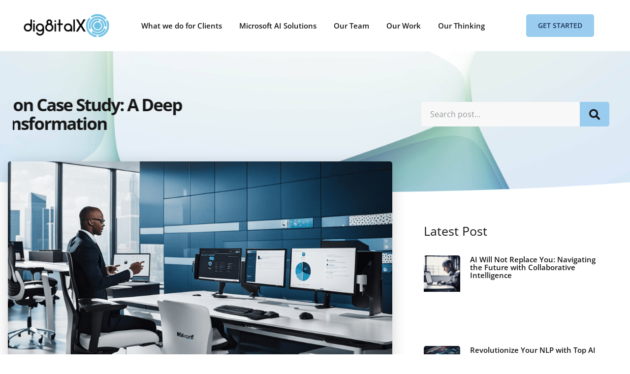

--- FILE ---
content_type: text/html; charset=UTF-8
request_url: https://dig8italx.com/microsoft-copilot-adoption-case-study-a-deep-dive-into-workplace-transformation/
body_size: 36845
content:
<!doctype html>
<html dir="ltr" lang="en-US" prefix="og: https://ogp.me/ns#">
<head><script data-pagespeed-no-defer data-two-no-delay type="text/javascript" >var two_worker_data_critical_data = {"critical_data":{"critical_css":false,"critical_fonts":false}}</script><script data-pagespeed-no-defer data-two-no-delay type="text/javascript" >var two_worker_data_font = {"font":[]}</script><script data-pagespeed-no-defer data-two-no-delay type="text/javascript" >var two_worker_data_excluded_js = {"js":[]}</script><script data-pagespeed-no-defer data-two-no-delay type="text/javascript" >var two_worker_data_js = {"js":[{"inline":false,"url":"\/\/www.googletagmanager.com\/gtag\/js?id=G-MWPY4SY3YM","id":"","uid":"two_69779212bf3a9","exclude_blob":false,"excluded_from_delay":false},{"inline":true,"code":"[base64]","id":"","uid":"two_69779212bf42e","exclude_blob":false,"excluded_from_delay":false},{"inline":false,"url":"https:\/\/dig8italx.com\/wp-content\/plugins\/google-analytics-for-wordpress\/assets\/js\/frontend-gtag.min.js?ver=9.11.1","id":"monsterinsights-frontend-script-js","uid":"two_69779212bf4bb","exclude_blob":false,"excluded_from_delay":false},{"inline":true,"code":"[base64]","id":"monsterinsights-frontend-script-js-extra","uid":"two_69779212bf4cc","exclude_blob":false,"excluded_from_delay":false},{"inline":true,"code":"[base64]","id":"cookie-notice-front-js-before","uid":"two_69779212bf4df","exclude_blob":false,"excluded_from_delay":false},{"inline":false,"url":"https:\/\/dig8italx.com\/wp-content\/plugins\/cookie-notice\/js\/front.min.js?ver=2.5.11","id":"cookie-notice-front-js","uid":"two_69779212bf4f1","exclude_blob":false,"excluded_from_delay":false},{"inline":false,"url":"https:\/\/dig8italx.com\/wp-includes\/js\/jquery\/jquery.min.js?ver=3.7.1","id":"jquery-core-js","uid":"two_69779212bf4fd","exclude_blob":false,"excluded_from_delay":false},{"inline":false,"url":"https:\/\/dig8italx.com\/wp-includes\/js\/jquery\/jquery-migrate.min.js?ver=3.4.1","id":"jquery-migrate-js","uid":"two_69779212bf509","exclude_blob":false,"excluded_from_delay":false},{"inline":false,"url":"https:\/\/dig8italx.com\/wp-content\/plugins\/elementor\/assets\/lib\/font-awesome\/js\/v4-shims.min.js?ver=3.34.2","id":"font-awesome-4-shim-js","uid":"two_69779212bf514","exclude_blob":false,"excluded_from_delay":false},{"inline":true,"code":"[base64]","id":"pushengage-sdk-init-js-after","uid":"two_69779212bf520","exclude_blob":false,"excluded_from_delay":false},{"inline":false,"url":"https:\/\/dig8italx.com\/wp-content\/plugins\/happy-elementor-addons\/assets\/vendor\/dom-purify\/purify.min.js?ver=3.1.6","id":"dom-purify-js","uid":"two_69779212bf52d","exclude_blob":false,"excluded_from_delay":false},{"inline":false,"url":"https:\/\/www.googletagmanager.com\/gtag\/js?id=G-7J4X15PCPR","id":"","uid":"two_69779212bf538","exclude_blob":false,"excluded_from_delay":false},{"inline":true,"code":"[base64]","id":"","uid":"two_69779212bf543","exclude_blob":false,"excluded_from_delay":false},{"inline":true,"code":"[base64]","id":"","uid":"two_69779212bf550","exclude_blob":false,"excluded_from_delay":false},{"inline":true,"code":"[base64]","id":"","uid":"two_69779212bf562","exclude_blob":false,"excluded_from_delay":false},{"inline":true,"code":"[base64]","id":"","uid":"two_69779212bf57a","exclude_blob":false,"excluded_from_delay":false},{"inline":false,"url":"https:\/\/dig8italx.com\/wp-content\/themes\/hello-elementor\/assets\/js\/hello-frontend.js?ver=3.4.6","id":"hello-theme-frontend-js","uid":"two_69779212bf593","exclude_blob":false,"excluded_from_delay":false},{"inline":false,"url":"https:\/\/dig8italx.com\/wp-content\/plugins\/elementor\/assets\/js\/webpack.runtime.min.js?ver=3.34.2","id":"elementor-webpack-runtime-js","uid":"two_69779212bf5ad","exclude_blob":false,"excluded_from_delay":false},{"inline":false,"url":"https:\/\/dig8italx.com\/wp-content\/plugins\/elementor\/assets\/js\/frontend-modules.min.js?ver=3.34.2","id":"elementor-frontend-modules-js","uid":"two_69779212bf5c0","exclude_blob":false,"excluded_from_delay":false},{"inline":false,"url":"https:\/\/dig8italx.com\/wp-includes\/js\/jquery\/ui\/core.min.js?ver=1.13.3","id":"jquery-ui-core-js","uid":"two_69779212bf5d3","exclude_blob":false,"excluded_from_delay":false},{"inline":true,"code":"[base64]","id":"elementor-frontend-js-extra","uid":"two_69779212bf5e7","exclude_blob":false,"excluded_from_delay":false},{"inline":true,"code":"[base64]","id":"elementor-frontend-js-before","uid":"two_69779212bf5fb","exclude_blob":false,"excluded_from_delay":false},{"inline":false,"url":"https:\/\/dig8italx.com\/wp-content\/plugins\/elementor\/assets\/js\/frontend.min.js?ver=3.34.2","id":"elementor-frontend-js","uid":"two_69779212bf632","exclude_blob":false,"excluded_from_delay":false},{"inline":false,"url":"https:\/\/dig8italx.com\/wp-content\/plugins\/elementor-pro\/assets\/lib\/smartmenus\/jquery.smartmenus.min.js?ver=1.2.1","id":"smartmenus-js","uid":"two_69779212bf645","exclude_blob":false,"excluded_from_delay":false},{"inline":false,"url":"https:\/\/dig8italx.com\/wp-content\/plugins\/elementor-pro\/assets\/lib\/sticky\/jquery.sticky.min.js?ver=3.29.2","id":"e-sticky-js","uid":"two_69779212bf658","exclude_blob":false,"excluded_from_delay":false},{"inline":false,"url":"https:\/\/dig8italx.com\/wp-includes\/js\/imagesloaded.min.js?ver=5.0.0","id":"imagesloaded-js","uid":"two_69779212bf66a","exclude_blob":false,"excluded_from_delay":false},{"inline":true,"code":"[base64]","id":"happy-elementor-addons-js-extra","uid":"two_69779212bf67f","exclude_blob":false,"excluded_from_delay":false},{"inline":false,"url":"https:\/\/dig8italx.com\/wp-content\/plugins\/happy-elementor-addons\/assets\/js\/happy-addons.min.js?ver=3.20.7","id":"happy-elementor-addons-js","uid":"two_69779212bf69f","exclude_blob":false,"excluded_from_delay":false},{"inline":false,"url":"https:\/\/dig8italx.com\/wp-content\/plugins\/elementskit-lite\/libs\/framework\/assets\/js\/frontend-script.js?ver=3.7.8","id":"elementskit-framework-js-frontend-js","uid":"two_69779212bf6b2","exclude_blob":false,"excluded_from_delay":false},{"inline":true,"code":"[base64]","id":"elementskit-framework-js-frontend-js-after","uid":"two_69779212bf6c6","exclude_blob":false,"excluded_from_delay":false},{"inline":false,"url":"https:\/\/dig8italx.com\/wp-content\/plugins\/elementskit-lite\/widgets\/init\/assets\/js\/widget-scripts.js?ver=3.7.8","id":"ekit-widget-scripts-js","uid":"two_69779212bf6da","exclude_blob":false,"excluded_from_delay":false},{"inline":false,"url":"https:\/\/dig8italx.com\/wp-content\/plugins\/happy-elementor-addons\/assets\/js\/extension-reading-progress-bar.min.js?ver=3.20.7","id":"happy-reading-progress-bar-js","uid":"two_69779212bf6eb","exclude_blob":false,"excluded_from_delay":false},{"inline":true,"code":"[base64]","id":"eael-general-js-extra","uid":"two_69779212bf700","exclude_blob":false,"excluded_from_delay":false},{"inline":false,"url":"https:\/\/dig8italx.com\/wp-content\/plugins\/essential-addons-for-elementor-lite\/assets\/front-end\/js\/view\/general.min.js?ver=6.5.9","id":"eael-general-js","uid":"two_69779212bf796","exclude_blob":false,"excluded_from_delay":false},{"inline":false,"url":"https:\/\/dig8italx.com\/wp-content\/plugins\/elementor-pro\/assets\/js\/webpack-pro.runtime.min.js?ver=3.29.2","id":"elementor-pro-webpack-runtime-js","uid":"two_69779212bf7a9","exclude_blob":false,"excluded_from_delay":false},{"inline":false,"url":"https:\/\/dig8italx.com\/wp-includes\/js\/dist\/hooks.min.js?ver=dd5603f07f9220ed27f1","id":"wp-hooks-js","uid":"two_69779212bf7bc","exclude_blob":false,"excluded_from_delay":false},{"inline":false,"url":"https:\/\/dig8italx.com\/wp-includes\/js\/dist\/i18n.min.js?ver=c26c3dc7bed366793375","id":"wp-i18n-js","uid":"two_69779212bf7cf","exclude_blob":false,"excluded_from_delay":false},{"inline":true,"code":"[base64]","id":"wp-i18n-js-after","uid":"two_69779212bf7e2","exclude_blob":false,"excluded_from_delay":false},{"inline":true,"code":"[base64]","id":"elementor-pro-frontend-js-before","uid":"two_69779212bf7f5","exclude_blob":false,"excluded_from_delay":false},{"inline":false,"url":"https:\/\/dig8italx.com\/wp-content\/plugins\/elementor-pro\/assets\/js\/frontend.min.js?ver=3.29.2","id":"elementor-pro-frontend-js","uid":"two_69779212bf817","exclude_blob":false,"excluded_from_delay":false},{"inline":false,"url":"https:\/\/dig8italx.com\/wp-content\/plugins\/elementor-pro\/assets\/js\/elements-handlers.min.js?ver=3.29.2","id":"pro-elements-handlers-js","uid":"two_69779212bf82a","exclude_blob":false,"excluded_from_delay":false},{"inline":false,"url":"https:\/\/dig8italx.com\/wp-content\/plugins\/elementskit-lite\/widgets\/init\/assets\/js\/animate-circle.min.js?ver=3.7.8","id":"animate-circle-js","uid":"two_69779212bf83c","exclude_blob":false,"excluded_from_delay":false},{"inline":true,"code":"[base64]","id":"elementskit-elementor-js-extra","uid":"two_69779212bf84f","exclude_blob":false,"excluded_from_delay":false},{"inline":false,"url":"https:\/\/dig8italx.com\/wp-content\/plugins\/elementskit-lite\/widgets\/init\/assets\/js\/elementor.js?ver=3.7.8","id":"elementskit-elementor-js","uid":"two_69779212bf863","exclude_blob":false,"excluded_from_delay":false},{"inline":true,"code":"[base64]","id":"","uid":"two_69779212bf881","exclude_blob":false,"excluded_from_delay":false},{"code":"[base64]","inline":true,"uid":"two_dispatchEvent_script"}]}</script><script data-pagespeed-no-defer data-two-no-delay type="text/javascript" >var two_worker_data_css = {"css":[{"url":"https:\/\/dig8italx.com\/wp-content\/cache\/tw_optimize\/css\/two_1754_aggregated_5031697833a1b266bf9fe4d7a52cf38e_delay.min.css?date=1769443858","media":"all","uid":""}]}</script><noscript><link rel="stylesheet" crossorigin="anonymous" class="two_uncritical_css_noscript" media="all" href="https://dig8italx.com/wp-content/cache/tw_optimize/css/two_1754_aggregated_5031697833a1b266bf9fe4d7a52cf38e_delay.min.css?date=1769443858"></noscript><link type="text/css" media="all" href="https://dig8italx.com/wp-content/cache/tw_optimize/css/two_1754_aggregated.min.css?date=1769443858" rel="stylesheet"  />
	<meta charset="UTF-8">
	<meta name="viewport" content="width=device-width, initial-scale=1">
	<link rel="profile" href="https://gmpg.org/xfn/11">
	<script data-pagespeed-no-defer data-two-no-delay type="text/javascript">window.addEventListener("load",function(){window.two_page_loaded=true;});function logLoaded(){console.log("window is loaded");}
(function listen(){if(window.two_page_loaded){logLoaded();}else{console.log("window is notLoaded");window.setTimeout(listen,50);}})();function applyElementorControllers(){if(!window.elementorFrontend)return;window.elementorFrontend.init()}
function applyViewCss(cssUrl){if(!cssUrl)return;const cssNode=document.createElement('link');cssNode.setAttribute("href",cssUrl);cssNode.setAttribute("rel","stylesheet");cssNode.setAttribute("type","text/css");document.head.appendChild(cssNode);}
var two_scripts_load=true;var two_load_delayed_javascript=function(event){if(two_scripts_load){two_scripts_load=false;two_connect_script(0);if(typeof two_delay_custom_js_new=="object"){document.dispatchEvent(two_delay_custom_js_new)}
window.two_delayed_loading_events.forEach(function(event){console.log("removed event listener");document.removeEventListener(event,two_load_delayed_javascript,false)});}};function two_loading_events(event){setTimeout(function(event){return function(){var t=function(eventType,elementClientX,elementClientY){var _event=new Event(eventType,{bubbles:true,cancelable:true});if(eventType==="click"){_event.clientX=elementClientX;_event.clientY=elementClientY}else{_event.touches=[{clientX:elementClientX,clientY:elementClientY}]}
return _event};var element;if(event&&event.type==="touchend"){var touch=event.changedTouches[0];element=document.elementFromPoint(touch.clientX,touch.clientY);element.dispatchEvent(t('touchstart',touch.clientX,touch.clientY));element.dispatchEvent(t('touchend',touch.clientX,touch.clientY));element.dispatchEvent(t('click',touch.clientX,touch.clientY));}else if(event&&event.type==="click"){element=document.elementFromPoint(event.clientX,event.clientY);element.dispatchEvent(t(event.type,event.clientX,event.clientY));}}}(event),150);}</script><script data-pagespeed-no-defer data-two-no-delay type="text/javascript">window.two_delayed_loading_attribute="data-twodelayedjs";window.two_delayed_js_load_libs_first="";window.two_delayed_loading_events=["mousemove","click","keydown","wheel","touchmove","touchend"];window.two_event_listeners=[];</script><script data-pagespeed-no-defer data-two-no-delay type="text/javascript">document.onreadystatechange=function(){if(document.readyState==="interactive"){if(window.two_delayed_loading_attribute!==undefined){window.two_delayed_loading_events.forEach(function(ev){window.two_event_listeners[ev]=document.addEventListener(ev,two_load_delayed_javascript,{passive:false})});}
if(window.two_delayed_loading_attribute_css!==undefined){window.two_delayed_loading_events_css.forEach(function(ev){window.two_event_listeners_css[ev]=document.addEventListener(ev,two_load_delayed_css,{passive:false})});}
if(window.two_load_delayed_iframe!==undefined){window.two_delayed_loading_iframe_events.forEach(function(ev){window.two_iframe_event_listeners[ev]=document.addEventListener(ev,two_load_delayed_iframe,{passive:false})});}}}</script><title>Microsoft Copilot Adoption Case Study: A Deep Dive into Workplace Transformation</title>

		<!-- All in One SEO Pro 4.6.9 - aioseo.com -->
		<meta name="description" content="Microsoft Copilot has emerged as a revolutionary tool in the modern workplace, reshaping how tasks are approached and completed. This case study delves into the adoption of Microsoft Copilot, offering insights into its impact on productivity, creativity, and employee well-being. Understanding Microsoft Copilot and Its Rapid Adoption Microsoft Copilot&#039;s adoption has been nothing short of" />
		<meta name="robots" content="max-image-preview:large" />
		<meta name="google-site-verification" content="T59RqCIls7jXIUZDz4-ruCbsaVT5kQhLSfHZplryYtY" />
		<link rel="canonical" href="https://dig8italx.com/microsoft-copilot-adoption-case-study-a-deep-dive-into-workplace-transformation/" />
		<meta name="generator" content="All in One SEO Pro (AIOSEO) 4.6.9" />
		<meta property="og:locale" content="en_US" />
		<meta property="og:site_name" content="dig8italX - Customized AI Solutions for Businesses" />
		<meta property="og:type" content="article" />
		<meta property="og:title" content="Microsoft Copilot Adoption Case Study: A Deep Dive into Workplace Transformation" />
		<meta property="og:description" content="Microsoft Copilot has emerged as a revolutionary tool in the modern workplace, reshaping how tasks are approached and completed. This case study delves into the adoption of Microsoft Copilot, offering insights into its impact on productivity, creativity, and employee well-being. Understanding Microsoft Copilot and Its Rapid Adoption Microsoft Copilot&#039;s adoption has been nothing short of" />
		<meta property="og:url" content="https://dig8italx.com/microsoft-copilot-adoption-case-study-a-deep-dive-into-workplace-transformation/" />
		<meta property="og:image" content="https://dig8italx.com/wp-content/uploads/2023/11/DIG8ITALX_final_1-2.png" />
		<meta property="og:image:secure_url" content="https://dig8italx.com/wp-content/uploads/2023/11/DIG8ITALX_final_1-2.png" />
		<meta property="og:image:width" content="393" />
		<meta property="og:image:height" content="108" />
		<meta property="article:published_time" content="2024-02-08T09:11:32+00:00" />
		<meta property="article:modified_time" content="2024-02-08T09:13:09+00:00" />
		<meta name="twitter:card" content="summary_large_image" />
		<meta name="twitter:title" content="Microsoft Copilot Adoption Case Study: A Deep Dive into Workplace Transformation" />
		<meta name="twitter:description" content="Microsoft Copilot has emerged as a revolutionary tool in the modern workplace, reshaping how tasks are approached and completed. This case study delves into the adoption of Microsoft Copilot, offering insights into its impact on productivity, creativity, and employee well-being. Understanding Microsoft Copilot and Its Rapid Adoption Microsoft Copilot&#039;s adoption has been nothing short of" />
		<meta name="twitter:image" content="https://dig8italx.com/wp-content/uploads/2023/11/DIG8ITALX_final_1-2.png" />
		<script type="application/ld+json" class="aioseo-schema">
			{"@context":"https:\/\/schema.org","@graph":[{"@type":"BlogPosting","@id":"https:\/\/dig8italx.com\/microsoft-copilot-adoption-case-study-a-deep-dive-into-workplace-transformation\/#blogposting","name":"Microsoft Copilot Adoption Case Study: A Deep Dive into Workplace Transformation","headline":"Microsoft Copilot Adoption Case Study: A Deep Dive into Workplace Transformation","author":{"@id":"https:\/\/dig8italx.com\/author\/dig8italdig8ital-com\/#author"},"publisher":{"@id":"https:\/\/dig8italx.com\/#organization"},"image":{"@type":"ImageObject","url":"https:\/\/dig8italx.com\/wp-content\/uploads\/2024\/02\/yjt00eh2bkdpq7n9rz2w.png","width":1024,"height":1024},"datePublished":"2024-02-08T09:11:32+01:00","dateModified":"2024-02-08T09:13:09+01:00","inLanguage":"en-US","mainEntityOfPage":{"@id":"https:\/\/dig8italx.com\/microsoft-copilot-adoption-case-study-a-deep-dive-into-workplace-transformation\/#webpage"},"isPartOf":{"@id":"https:\/\/dig8italx.com\/microsoft-copilot-adoption-case-study-a-deep-dive-into-workplace-transformation\/#webpage"},"articleSection":"AI Implementation"},{"@type":"BreadcrumbList","@id":"https:\/\/dig8italx.com\/microsoft-copilot-adoption-case-study-a-deep-dive-into-workplace-transformation\/#breadcrumblist","itemListElement":[{"@type":"ListItem","@id":"https:\/\/dig8italx.com\/#listItem","position":1,"name":"Home","item":"https:\/\/dig8italx.com\/","nextItem":"https:\/\/dig8italx.com\/microsoft-copilot-adoption-case-study-a-deep-dive-into-workplace-transformation\/#listItem"},{"@type":"ListItem","@id":"https:\/\/dig8italx.com\/microsoft-copilot-adoption-case-study-a-deep-dive-into-workplace-transformation\/#listItem","position":2,"name":"Microsoft Copilot Adoption Case Study: A Deep Dive into Workplace Transformation","previousItem":"https:\/\/dig8italx.com\/#listItem"}]},{"@type":"Organization","@id":"https:\/\/dig8italx.com\/#organization","name":"dig8italX","description":"Customized AI Solutions for Businesses","url":"https:\/\/dig8italx.com\/","telephone":"+34930301776","logo":{"@type":"ImageObject","url":"https:\/\/dig8italx.com\/wp-content\/uploads\/2023\/11\/M294720-Dig8italX-T-shirt-Purple-thumbprint-_-Logo-FA-02.png","@id":"https:\/\/dig8italx.com\/microsoft-copilot-adoption-case-study-a-deep-dive-into-workplace-transformation\/#organizationLogo","width":515,"height":514},"image":{"@id":"https:\/\/dig8italx.com\/microsoft-copilot-adoption-case-study-a-deep-dive-into-workplace-transformation\/#organizationLogo"},"sameAs":["https:\/\/www.linkedin.com\/company\/dig8italx\/"]},{"@type":"Person","@id":"https:\/\/dig8italx.com\/author\/dig8italdig8ital-com\/#author","url":"https:\/\/dig8italx.com\/author\/dig8italdig8ital-com\/","name":"dig8ital@dig8ital.com","image":{"@type":"ImageObject","@id":"https:\/\/dig8italx.com\/microsoft-copilot-adoption-case-study-a-deep-dive-into-workplace-transformation\/#authorImage","url":"https:\/\/secure.gravatar.com\/avatar\/d10ae242ac0e203a3093de8bf4518d7e1a7cd3ca4e3cfbc0aa6662d8bbc53942?s=96&d=mm&r=g","width":96,"height":96,"caption":"dig8ital@dig8ital.com"}},{"@type":"WebPage","@id":"https:\/\/dig8italx.com\/microsoft-copilot-adoption-case-study-a-deep-dive-into-workplace-transformation\/#webpage","url":"https:\/\/dig8italx.com\/microsoft-copilot-adoption-case-study-a-deep-dive-into-workplace-transformation\/","name":"Microsoft Copilot Adoption Case Study: A Deep Dive into Workplace Transformation","description":"Microsoft Copilot has emerged as a revolutionary tool in the modern workplace, reshaping how tasks are approached and completed. This case study delves into the adoption of Microsoft Copilot, offering insights into its impact on productivity, creativity, and employee well-being. Understanding Microsoft Copilot and Its Rapid Adoption Microsoft Copilot's adoption has been nothing short of","inLanguage":"en-US","isPartOf":{"@id":"https:\/\/dig8italx.com\/#website"},"breadcrumb":{"@id":"https:\/\/dig8italx.com\/microsoft-copilot-adoption-case-study-a-deep-dive-into-workplace-transformation\/#breadcrumblist"},"author":{"@id":"https:\/\/dig8italx.com\/author\/dig8italdig8ital-com\/#author"},"creator":{"@id":"https:\/\/dig8italx.com\/author\/dig8italdig8ital-com\/#author"},"image":{"@type":"ImageObject","url":"https:\/\/dig8italx.com\/wp-content\/uploads\/2024\/02\/yjt00eh2bkdpq7n9rz2w.png","@id":"https:\/\/dig8italx.com\/microsoft-copilot-adoption-case-study-a-deep-dive-into-workplace-transformation\/#mainImage","width":1024,"height":1024},"primaryImageOfPage":{"@id":"https:\/\/dig8italx.com\/microsoft-copilot-adoption-case-study-a-deep-dive-into-workplace-transformation\/#mainImage"},"datePublished":"2024-02-08T09:11:32+01:00","dateModified":"2024-02-08T09:13:09+01:00"},{"@type":"WebSite","@id":"https:\/\/dig8italx.com\/#website","url":"https:\/\/dig8italx.com\/","name":"DigitalX | AI Solutions for Efficiency & Process Automation","description":"Customized AI Solutions for Businesses","inLanguage":"en-US","publisher":{"@id":"https:\/\/dig8italx.com\/#organization"}}]}
		</script>
		<!-- All in One SEO Pro -->

<link rel="alternate" type="application/rss+xml" title="dig8italX &raquo; Feed" href="https://dig8italx.com/feed/" />
<link rel="alternate" type="application/rss+xml" title="dig8italX &raquo; Comments Feed" href="https://dig8italx.com/comments/feed/" />
<link rel="alternate" type="application/rss+xml" title="dig8italX &raquo; Microsoft Copilot Adoption Case Study: A Deep Dive into Workplace Transformation Comments Feed" href="https://dig8italx.com/microsoft-copilot-adoption-case-study-a-deep-dive-into-workplace-transformation/feed/" />
<link rel="alternate" title="oEmbed (JSON)" type="application/json+oembed" href="https://dig8italx.com/wp-json/oembed/1.0/embed?url=https%3A%2F%2Fdig8italx.com%2Fmicrosoft-copilot-adoption-case-study-a-deep-dive-into-workplace-transformation%2F" />
<link rel="alternate" title="oEmbed (XML)" type="text/xml+oembed" href="https://dig8italx.com/wp-json/oembed/1.0/embed?url=https%3A%2F%2Fdig8italx.com%2Fmicrosoft-copilot-adoption-case-study-a-deep-dive-into-workplace-transformation%2F&#038;format=xml" />
		<!-- This site uses the Google Analytics by MonsterInsights plugin v9.11.1 - Using Analytics tracking - https://www.monsterinsights.com/ -->
							<script data-two_delay_id="two_69779212bf3a9" data-two_delay_src="//www.googletagmanager.com/gtag/js?id=G-MWPY4SY3YM"  data-cfasync="false" data-wpfc-render="false" async></script>
			<script data-two_delay_src='inline' data-two_delay_id="two_69779212bf42e" data-cfasync="false" data-wpfc-render="false"></script>
							<!-- / Google Analytics by MonsterInsights -->
		














































<script data-two_delay_id="two_69779212bf4bb" data-two_delay_src="https://dig8italx.com/wp-content/plugins/google-analytics-for-wordpress/assets/js/frontend-gtag.min.js?ver=9.11.1" id="monsterinsights-frontend-script-js" async data-wp-strategy="async"></script>
<script data-two_delay_src='inline' data-two_delay_id="two_69779212bf4cc" data-cfasync="false" data-wpfc-render="false" id='monsterinsights-frontend-script-js-extra'></script>
<script data-two_delay_src='inline' data-two_delay_id="two_69779212bf4df" id="cookie-notice-front-js-before"></script>
<script data-two_delay_id="two_69779212bf4f1" data-two_delay_src="https://dig8italx.com/wp-content/plugins/cookie-notice/js/front.min.js?ver=2.5.11" id="cookie-notice-front-js"></script>
<script data-two_delay_id="two_69779212bf4fd" data-two_delay_src="https://dig8italx.com/wp-includes/js/jquery/jquery.min.js?ver=3.7.1" id="jquery-core-js"></script>
<script data-two_delay_id="two_69779212bf509" data-two_delay_src="https://dig8italx.com/wp-includes/js/jquery/jquery-migrate.min.js?ver=3.4.1" id="jquery-migrate-js"></script>
<script data-two_delay_id="two_69779212bf514" data-two_delay_src="https://dig8italx.com/wp-content/plugins/elementor/assets/lib/font-awesome/js/v4-shims.min.js?ver=3.34.2" id="font-awesome-4-shim-js"></script>
<script data-two_delay_src='inline' data-two_delay_id="two_69779212bf520" id="pushengage-sdk-init-js-after"></script>
<script data-two_delay_id="two_69779212bf52d" data-two_delay_src="https://dig8italx.com/wp-content/plugins/happy-elementor-addons/assets/vendor/dom-purify/purify.min.js?ver=3.1.6" id="dom-purify-js"></script>
<link rel="https://api.w.org/" href="https://dig8italx.com/wp-json/" /><link rel="alternate" title="JSON" type="application/json" href="https://dig8italx.com/wp-json/wp/v2/posts/1754" /><link rel="EditURI" type="application/rsd+xml" title="RSD" href="https://dig8italx.com/xmlrpc.php?rsd" />

<link rel='shortlink' href='https://dig8italx.com/?p=1754' />
<meta name="google-site-verification" content="0fGjwgv5KljNj9STTZ0JhAPEE9YgBWCFRnE_XBlEW0g" />
<meta name="google-site-verification" content="mbk_HQuFxSXLe0TpSvjdEuAvu5ooyQ0KJGcBLvZ8-hg" /><meta name="generator" content="Elementor 3.34.2; settings: css_print_method-external, google_font-enabled, font_display-swap">
<!-- Google tag (gtag.js) -->
<script data-two_delay_id="two_69779212bf538" async data-two_delay_src="https://www.googletagmanager.com/gtag/js?id=G-7J4X15PCPR"></script>
<script data-two_delay_src='inline' data-two_delay_id="two_69779212bf543"></script>
			
			<link rel="icon" href="https://dig8italx.com/wp-content/uploads/2023/10/cropped-logo-no-background-1-1-32x32.png" sizes="32x32" />
<link rel="icon" href="https://dig8italx.com/wp-content/uploads/2023/10/cropped-logo-no-background-1-1-192x192.png" sizes="192x192" />
<link rel="apple-touch-icon" href="https://dig8italx.com/wp-content/uploads/2023/10/cropped-logo-no-background-1-1-180x180.png" />
<meta name="msapplication-TileImage" content="https://dig8italx.com/wp-content/uploads/2023/10/cropped-logo-no-background-1-1-270x270.png" />
</head>
<body class="wp-singular post-template-default single single-post postid-1754 single-format-standard wp-custom-logo wp-embed-responsive wp-theme-hello-elementor cookies-not-set hello-elementor-default elementor-default elementor-kit-431 elementor-page-839">
        <script data-pagespeed-no-defer data-two-no-delay type="text/javascript">

        </script>
         <script data-pagespeed-no-defer data-two-no-delay id="two_worker" type="javascript/worker">
                let two_font_actions = "not_load";
            let two_css_length=0;let two_connected_css_length=0;let two_uncritical_fonts=null;let two_uncritical_fonts_status=false;if(two_font_actions=="not_load"||two_font_actions=="exclude_uncritical_fonts"){two_uncritical_fonts_status=true;}
self.addEventListener("message",function(e){two_css_length=e.data.css.length;if(!e.data.critical_data.critical_css||!e.data.critical_data.critical_fonts){two_uncritical_fonts_status=false;}
if(e.data.font.length>0){two_fetch_inbg(e.data.font,"font");}
if(e.data.js.length>0){two_fetch_inbg(e.data.js,"js");}
if(e.data.excluded_js.length>0){two_fetch_inbg(e.data.excluded_js,"js",true);}
if(e.data.css.length>0){two_fetch_inbg(e.data.css,"css");}},false);function two_fetch_inbg(data,type,excluded_js=false){for(let i in data){if(typeof data[i].url!="undefined"){var modifiedScript=null;if(type==="js"&&typeof data[i].exclude_blob!="undefined"&&data[i].exclude_blob){modifiedScript={id:i,status:'ok',type:type,url:data[i].url,uid:data[i].uid};two_send_worker_data(modifiedScript);continue;}
fetch(data[i].url,{mode:'no-cors',redirect:'follow'}).then((r)=>{if(!r.ok||r.status!==200){throw Error(r.statusText);}
if(two_uncritical_fonts_status&&type=="css"){return(r.text());}else{return(r.blob());}}).then((content_)=>{let sheetURL="";if(two_uncritical_fonts_status&&type=="css"){sheetURL=two_create_blob(content_);}else{sheetURL=URL.createObjectURL(content_);}
modifiedScript=null;if(type=="css"){modifiedScript={id:i,type:type,status:'ok',media:data[i].media,url:sheetURL,uid:data[i].uid,original_url:data[i].url,two_uncritical_fonts:two_uncritical_fonts,};}else if(type=="js"){modifiedScript={id:i,status:'ok',type:type,url:sheetURL,uid:data[i].uid};}else if(type=="font"){modifiedScript={status:'ok',type:type,main_url:data[i].url,url:sheetURL,font_face:data[i].font_face};}
if(excluded_js){modifiedScript.excluded_from_delay=true;}
two_send_worker_data(modifiedScript);}).catch(function(error){console.log("error in fetching: "+error.toString()+", bypassing "+data[i].url);fetch(data[i].url,{redirect:'follow'}).then((r)=>{if(!r.ok||r.status!==200){throw Error(r.statusText);}
if(two_uncritical_fonts_status&&type=="css"){return(r.text());}else{return(r.blob());}}).then((content_)=>{let sheetURL="";if(two_uncritical_fonts_status&&type=="css"){sheetURL=two_create_blob(content_);}else{sheetURL=URL.createObjectURL(content_);}
var modifiedScript=null;if(type=="css"){modifiedScript={id:i,type:type,status:'ok',media:data[i].media,url:sheetURL,uid:data[i].uid,original_url:data[i].url,two_uncritical_fonts:two_uncritical_fonts,};}else if(type=="js"){modifiedScript={id:i,status:'ok',type:type,url:sheetURL,uid:data[i].uid};}else if(type=="font"){modifiedScript={status:'ok',type:type,main_url:data[i].url,url:sheetURL,font_face:data[i].font_face};}
if(excluded_js){modifiedScript.excluded_from_delay=true;}
two_send_worker_data(modifiedScript);}).catch(function(error){console.log("error in fetching no-cors: "+error.toString()+", bypassing "+data[i].url);try{console.log("error in fetching: "+error.toString()+", sending XMLHttpRequest"+data[i].url);let r=new XMLHttpRequest;if(two_uncritical_fonts_status&&type=="css"){r.responseType="text";}else{r.responseType="blob";}
r.onload=function(content_){let sheetURL="";if(two_uncritical_fonts_status&&type=="css"){sheetURL=two_create_blob(content_.target.response);}else{sheetURL=URL.createObjectURL(content_.target.response);}
if(r.status!==200){two_XMLHttpRequest_error(excluded_js,data[i],type,i);return;}
console.log("error in fetching: "+error.toString()+", XMLHttpRequest success "+data[i].url);let modifiedScript=null;if(type=="css"){modifiedScript={id:i,type:type,status:'ok',media:data[i].media,url:sheetURL,uid:data[i].uid,two_uncritical_fonts:two_uncritical_fonts,};}else if(type=="js"){modifiedScript={id:i,type:type,status:'ok',url:sheetURL,uid:data[i].uid};}else if(type=="font"){modifiedScript={type:type,status:'ok',main_url:data[i].url,url:sheetURL,font_face:data[i].font_face};}
if(excluded_js){modifiedScript.excluded_from_delay=true;}
two_send_worker_data(modifiedScript);};r.onerror=function(){two_XMLHttpRequest_error(excluded_js,data[i],type,i)};r.open("GET",data[i].url,true);r.send();}catch(e){console.log("error in fetching: "+e.toString()+", running fallback for "+data[i].url);var modifiedScript=null;if(type=="css"||type=="js"){modifiedScript={id:i,type:type,status:'error',url:data[i].url,uid:data[i].uid};}else if(type=="font"){modifiedScript={type:type,status:'error',url:data[i].url,font_face:data[i].font_face};}
if(excluded_js){modifiedScript.excluded_from_delay=true;}
two_send_worker_data(modifiedScript);}});});}}}
function two_XMLHttpRequest_error(excluded_js,data_i,type,i){console.log("error in fetching: XMLHttpRequest failed "+data_i.url);var modifiedScript=null;if(type=="css"||type=="js"){modifiedScript={id:i,type:type,status:'error',url:data_i.url,uid:data_i.uid};}else if(type=="font"){modifiedScript={type:type,status:'error',url:data_i.url,font_face:data_i.font_face};}
if(excluded_js){modifiedScript.excluded_from_delay=true;}
two_send_worker_data(modifiedScript);}
function two_create_blob(str){two_uncritical_fonts="";const regex=/@font-face\s*\{(?:[^{}])*\}/sig;str=str.replace(regex,function(e){if(e.includes("data:application")){return e;}
two_uncritical_fonts+=e;return"";});let blob_data=new Blob([str],{type:"text/css"});let sheetURL=URL.createObjectURL(blob_data);return sheetURL;}
function two_send_worker_data(data){if(data.type=="css"){two_connected_css_length++;data.length=two_css_length;data.connected_length=two_connected_css_length;}
self.postMessage(data)}
        </script>
        <script data-pagespeed-no-defer data-two-no-delay type="text/javascript">
                        let two_font_actions = "not_load";
                     two_worker_styles_list=[];two_worker_styles_count=0;var two_script_list=typeof two_worker_data_js==="undefined"?[]:two_worker_data_js.js;var two_excluded_js_list=typeof two_worker_data_excluded_js==="undefined"?[]:two_worker_data_excluded_js.js;var excluded_count=two_excluded_js_list.filter((el)=>{return!!el['url']}).length;var two_css_list=typeof two_worker_data_css==="undefined"?[]:two_worker_data_css.css;var two_fonts_list=typeof two_worker_data_font==="undefined"?[]:two_worker_data_font.font;var two_critical_data=typeof two_worker_data_critical_data==="undefined"?[]:two_worker_data_critical_data.critical_data;var wcode=new Blob([document.querySelector("#two_worker").textContent],{type:"text/javascript"});var two_worker=new Worker(window.URL.createObjectURL(wcode));var two_worker_data={"js":two_script_list,"excluded_js":two_excluded_js_list,"css":two_css_list,"font":two_fonts_list,critical_data:two_critical_data}
two_worker.postMessage(two_worker_data);two_worker.addEventListener("message",function(e){var data=e.data;if(data.type==="css"&&data.status==="ok"){if(data.two_uncritical_fonts&&two_font_actions=="exclude_uncritical_fonts"){let two_uncritical_fonts=data.two_uncritical_fonts;const two_font_tag=document.createElement("style");two_font_tag.innerHTML=two_uncritical_fonts;two_font_tag.className="two_uncritical_fonts";document.body.appendChild(two_font_tag);}
if(window.two_page_loaded){two_connect_style(data);}else{two_worker_styles_list.push(data);}}else if(data.type==="js"){if(data.status==="ok"){if(data.excluded_from_delay){two_excluded_js_list[data.id].old_url=two_excluded_js_list[data.id].url;two_excluded_js_list[data.id].url=data.url;two_excluded_js_list[data.id].success=true;excluded_count--;if(excluded_count===0){two_connect_script(0,two_excluded_js_list)}}else{two_script_list[data.id].old_url=two_script_list[data.id].url;two_script_list[data.id].url=data.url;two_script_list[data.id].success=true;}}}else if(data.type==="css"&&data.status==="error"){console.log("error in fetching, connecting style now")
two_connect_failed_style(data);}else if(data.type==="font"){two_connect_font(data);}});function UpdateQueryString(key,value,url){if(!url)url=window.location.href;var re=new RegExp("([?&])"+key+"=.*?(&|#|$)(.*)","gi"),hash;if(re.test(url)){if(typeof value!=="undefined"&&value!==null){return url.replace(re,"$1"+key+"="+value+"$2$3");}
else{hash=url.split("#");url=hash[0].replace(re,"$1$3").replace(/(&|\?)$/,"");if(typeof hash[1]!=="undefined"&&hash[1]!==null){url+="#"+hash[1];}
return url;}}
else{if(typeof value!=="undefined"&&value!==null){var separator=url.indexOf("?")!==-1?"&":"?";hash=url.split("#");url=hash[0]+separator+key+"="+value;if(typeof hash[1]!=="undefined"&&hash[1]!==null){url+="#"+hash[1];}
return url;}
else{return url;}}}
function two_connect_failed_style(data){var link=document.createElement("link");link.className="fallback_two_worker";link.rel="stylesheet";link.type="text/css";link.href=data.url;link.media="none";link.onload=function(){if(this.media==="none"){if(data.media){this.media=data.media;}else{this.media="all";}console.log(data.media);}if(data.connected_length==data.length&&typeof two_replace_backgrounds!="undefined"){two_replace_backgrounds();};two_styles_loaded()};document.getElementsByTagName("head")[0].appendChild(link);if(data.connected_length==data.length&&typeof two_replace_backgrounds!="undefined"){two_replace_backgrounds();}}
function two_connect_style(data,fixed_google_font=false){if(fixed_google_font===false&&typeof two_merge_google_fonts!=="undefined"&&data['original_url']&&data['original_url'].startsWith('https://fonts.googleapis.com/css')&&data['response']){data['response'].text().then(function(content){content=two_merge_google_fonts(content)
let blob=new Blob([content],{type:data['response'].type});data['url']=URL.createObjectURL(blob);two_connect_style(data,true);});return;}
var link=document.createElement("link");link.className="loaded_two_worker";link.rel="stylesheet";link.type="text/css";link.href=data.url;link.media=data.media;link.onload=function(){if(data.connected_length==data.length&&typeof two_replace_backgrounds!="undefined"){two_replace_backgrounds();};two_styles_loaded()};link.onerror=function(){two_styles_loaded()};document.getElementsByTagName("head")[0].appendChild(link);}
var two_event;function two_connect_script(i,scripts_list=null){if(i===0&&event){two_event=event;event.preventDefault();}
if(scripts_list===null){scripts_list=two_script_list;}
if(typeof scripts_list[i]!=="undefined"){let data_uid="[data-two_delay_id=\""+scripts_list[i].uid+"\"]";let current_script=document.querySelector(data_uid);let script=document.createElement("script");script.type="text/javascript";script.async=false;if(scripts_list[i].inline){var js_code=decodeURIComponent(atob(scripts_list[i].code));var blob=new Blob([js_code],{type:"text/javascript"});scripts_list[i].url=URL.createObjectURL(blob);}
if(current_script!=null&&typeof scripts_list[i].url!="undefined"){script.dataset.src=scripts_list[i].url;current_script.parentNode.insertBefore(script,current_script);current_script.getAttributeNames().map(function(name){let value=current_script.getAttribute(name);try{script.setAttribute(name,value);}catch(error){console.log(error);}});current_script.remove();script.classList.add("loaded_two_worker_js");if(typeof scripts_list[i].exclude_blob!="undefined"&&scripts_list[i].exclude_blob){script.dataset.blob_exclude="1";}}
i++;two_connect_script(i,scripts_list);}else{let elementor_frontend_js=null;document.querySelectorAll(".loaded_two_worker_js").forEach((elem)=>{let id=elem.getAttribute("id");if(id!='elementor-frontend-js'){two_load_delayed_js(elem);}else{elementor_frontend_js=elem;}});if(elementor_frontend_js!==null){two_load_delayed_js(elementor_frontend_js);}}}
function two_load_delayed_js(elem){let data_src=elem.dataset.src;if(elem.dataset.blob_exclude==="1"){delete elem.dataset.blob_exclude;delete elem.dataset.src;delete elem.dataset.two_delay_id;delete elem.dataset.two_delay_src;}
if(data_src){elem.setAttribute("src",data_src);}}
function two_connect_font(data){let font_face=data.font_face;if(font_face.indexOf("font-display")>=0){const regex=/font-display:[ ]*[a-z]*[A-Z]*;/g;while((m=regex.exec(font_face))!==null){if(m.index===regex.lastIndex){regex.lastIndex++;}
m.forEach((match,groupIndex)=>{console.log(match);font_face.replace(match,"font-display: swap;");});}}else{font_face=font_face.replace("}",";font-display: swap;}");}
if(typeof data.main_url!="undefined"){font_face=font_face.replace(data.main_url,data.url);}
var newStyle=document.createElement("style");newStyle.className="two_critical_font";newStyle.appendChild(document.createTextNode(font_face));document.head.appendChild(newStyle);}
let connect_stile_timeout=setInterval(function(){console.log(window.two_page_loaded);if(window.two_page_loaded){clearInterval(connect_stile_timeout);two_worker_styles_list.forEach(function(item,index){two_connect_style(item);});two_worker_styles_list=[];}},500);function two_styles_loaded(){if(two_css_list.length-++two_worker_styles_count==0){var critical_css=document.getElementById("two_critical_css");if(critical_css){critical_css.remove();}
onStylesLoadEvent=new Event("two_css_loaded");window.dispatchEvent(onStylesLoadEvent);}}
        </script>


<a class="skip-link screen-reader-text" href="#content">Skip to content</a>

		<div data-elementor-type="header" data-elementor-id="463" class="elementor elementor-463 elementor-location-header" data-elementor-settings="{&quot;ha_cmc_init_switcher&quot;:&quot;no&quot;}" data-elementor-post-type="elementor_library">
					<section data-particle_enable="false" data-particle-mobile-disabled="false" class="elementor-section elementor-top-section elementor-element elementor-element-6635b572 elementor-section-full_width elementor-section-content-middle elementor-section-height-default elementor-section-height-default" data-id="6635b572" data-element_type="section" data-settings="{&quot;background_background&quot;:&quot;classic&quot;,&quot;background_motion_fx_motion_fx_scrolling&quot;:&quot;yes&quot;,&quot;background_motion_fx_opacity_effect&quot;:&quot;yes&quot;,&quot;background_motion_fx_opacity_range&quot;:{&quot;unit&quot;:&quot;%&quot;,&quot;size&quot;:&quot;&quot;,&quot;sizes&quot;:{&quot;start&quot;:100,&quot;end&quot;:100}},&quot;sticky&quot;:&quot;top&quot;,&quot;background_motion_fx_opacity_direction&quot;:&quot;out-in&quot;,&quot;background_motion_fx_opacity_level&quot;:{&quot;unit&quot;:&quot;px&quot;,&quot;size&quot;:10,&quot;sizes&quot;:[]},&quot;background_motion_fx_devices&quot;:[&quot;desktop&quot;,&quot;tablet&quot;,&quot;mobile&quot;],&quot;_ha_eqh_enable&quot;:false,&quot;sticky_on&quot;:[&quot;desktop&quot;,&quot;tablet&quot;,&quot;mobile&quot;],&quot;sticky_offset&quot;:0,&quot;sticky_effects_offset&quot;:0,&quot;sticky_anchor_link_offset&quot;:0}">
						<div class="elementor-container elementor-column-gap-default">
					<div class="elementor-column elementor-col-33 elementor-top-column elementor-element elementor-element-69840fb6" data-id="69840fb6" data-element_type="column">
			<div class="elementor-widget-wrap elementor-element-populated">
						<div class="elementor-element elementor-element-bf87c61 elementor-widget__width-initial elementor-widget elementor-widget-theme-site-logo elementor-widget-image" data-id="bf87c61" data-element_type="widget" data-widget_type="theme-site-logo.default">
				<div class="elementor-widget-container">
											<a href="https://dig8italx.com">
			<noscript><img fetchpriority="high" decoding="async" fetchpriority="high" width="6426" height="2488" src="https://dig8italx.com/wp-content/uploads/2023/08/logo-color.png" class="attachment-full size-full wp-image-1468" alt="" srcset="https://dig8italx.com/wp-content/uploads/2023/08/logo-color.png 6426w, https://dig8italx.com/wp-content/uploads/2023/08/logo-color-300x116.png 300w, https://dig8italx.com/wp-content/uploads/2023/08/logo-color-1024x396.png 1024w, https://dig8italx.com/wp-content/uploads/2023/08/logo-color-768x297.png 768w, https://dig8italx.com/wp-content/uploads/2023/08/logo-color-1536x595.png 1536w, https://dig8italx.com/wp-content/uploads/2023/08/logo-color-2048x793.png 2048w, https://dig8italx.com/wp-content/uploads/2023/08/logo-color-600x232.png 600w" sizes="(max-width: 6426px) 100vw, 6426px" /></noscript><img fetchpriority="high" decoding="async" fetchpriority="high" width="6426" height="2488" src='data:image/svg+xml,%3Csvg%20xmlns=%22http://www.w3.org/2000/svg%22%20viewBox=%220%200%204999%201935.4982882042%22%3E%3C/svg%3E' data-src="https://dig8italx.com/wp-content/uploads/2023/08/logo-color.png" class=" lazy  attachment-full size-full wp-image-1468" alt=""  data-srcset="https://dig8italx.com/wp-content/uploads/2023/08/logo-color.png 6426w, https://dig8italx.com/wp-content/uploads/2023/08/logo-color-300x116.png 300w, https://dig8italx.com/wp-content/uploads/2023/08/logo-color-1024x396.png 1024w, https://dig8italx.com/wp-content/uploads/2023/08/logo-color-768x297.png 768w, https://dig8italx.com/wp-content/uploads/2023/08/logo-color-1536x595.png 1536w, https://dig8italx.com/wp-content/uploads/2023/08/logo-color-2048x793.png 2048w, https://dig8italx.com/wp-content/uploads/2023/08/logo-color-600x232.png 600w"  data-sizes="(max-width: 6426px) 100vw, 6426px" />				</a>
											</div>
				</div>
					</div>
		</div>
				<div class="elementor-column elementor-col-33 elementor-top-column elementor-element elementor-element-3467661d" data-id="3467661d" data-element_type="column">
			<div class="elementor-widget-wrap elementor-element-populated">
						<div class="elementor-element elementor-element-526207d9 elementor-nav-menu__align-center elementor-nav-menu--stretch elementor-nav-menu--dropdown-tablet elementor-nav-menu__text-align-aside elementor-nav-menu--toggle elementor-nav-menu--burger elementor-widget elementor-widget-nav-menu" data-id="526207d9" data-element_type="widget" data-settings="{&quot;submenu_icon&quot;:{&quot;value&quot;:&quot;&lt;i class=\&quot;fas fa-angle-down\&quot;&gt;&lt;\/i&gt;&quot;,&quot;library&quot;:&quot;fa-solid&quot;},&quot;full_width&quot;:&quot;stretch&quot;,&quot;layout&quot;:&quot;horizontal&quot;,&quot;toggle&quot;:&quot;burger&quot;}" data-widget_type="nav-menu.default">
				<div class="elementor-widget-container">
								<nav aria-label="Menu" class="elementor-nav-menu--main elementor-nav-menu__container elementor-nav-menu--layout-horizontal e--pointer-underline e--animation-slide">
				<ul id="menu-1-526207d9" class="elementor-nav-menu"><li class="menu-item menu-item-type-post_type menu-item-object-page menu-item-599"><a href="https://dig8italx.com/services/" class="elementor-item">What we do for Clients</a></li>
<li class="menu-item menu-item-type-post_type menu-item-object-page menu-item-1255"><a href="https://dig8italx.com/our-ai-integrated-services-microsoft-azure/" class="elementor-item">Microsoft AI Solutions</a></li>
<li class="menu-item menu-item-type-post_type menu-item-object-page menu-item-594"><a href="https://dig8italx.com/our-team/" class="elementor-item">Our Team</a></li>
<li class="menu-item menu-item-type-post_type menu-item-object-page menu-item-598"><a href="https://dig8italx.com/projects/" class="elementor-item">Our Work</a></li>
<li class="menu-item menu-item-type-post_type menu-item-object-page current_page_parent menu-item-590"><a href="https://dig8italx.com/blog/" class="elementor-item">Our Thinking</a></li>
</ul>			</nav>
					<div class="elementor-menu-toggle" role="button" tabindex="0" aria-label="Menu Toggle" aria-expanded="false">
			<i aria-hidden="true" role="presentation" class="elementor-menu-toggle__icon--open eicon-menu-bar"></i><i aria-hidden="true" role="presentation" class="elementor-menu-toggle__icon--close eicon-close"></i>		</div>
					<nav class="elementor-nav-menu--dropdown elementor-nav-menu__container" aria-hidden="true">
				<ul id="menu-2-526207d9" class="elementor-nav-menu"><li class="menu-item menu-item-type-post_type menu-item-object-page menu-item-599"><a href="https://dig8italx.com/services/" class="elementor-item" tabindex="-1">What we do for Clients</a></li>
<li class="menu-item menu-item-type-post_type menu-item-object-page menu-item-1255"><a href="https://dig8italx.com/our-ai-integrated-services-microsoft-azure/" class="elementor-item" tabindex="-1">Microsoft AI Solutions</a></li>
<li class="menu-item menu-item-type-post_type menu-item-object-page menu-item-594"><a href="https://dig8italx.com/our-team/" class="elementor-item" tabindex="-1">Our Team</a></li>
<li class="menu-item menu-item-type-post_type menu-item-object-page menu-item-598"><a href="https://dig8italx.com/projects/" class="elementor-item" tabindex="-1">Our Work</a></li>
<li class="menu-item menu-item-type-post_type menu-item-object-page current_page_parent menu-item-590"><a href="https://dig8italx.com/blog/" class="elementor-item" tabindex="-1">Our Thinking</a></li>
</ul>			</nav>
						</div>
				</div>
					</div>
		</div>
				<div class="elementor-column elementor-col-33 elementor-top-column elementor-element elementor-element-40e8272f" data-id="40e8272f" data-element_type="column">
			<div class="elementor-widget-wrap elementor-element-populated">
						<div class="elementor-element elementor-element-358a202a elementor-align-center elementor-mobile-align-right elementor-widget elementor-widget-button" data-id="358a202a" data-element_type="widget" data-widget_type="button.default">
				<div class="elementor-widget-container">
									<div class="elementor-button-wrapper">
					<a class="elementor-button elementor-button-link elementor-size-sm" href="/contact-us/">
						<span class="elementor-button-content-wrapper">
									<span class="elementor-button-text">Get Started</span>
					</span>
					</a>
				</div>
								</div>
				</div>
					</div>
		</div>
					</div>
		</section>
				</div>
				<div data-elementor-type="single-post" data-elementor-id="839" class="elementor elementor-839 elementor-location-single post-1754 post type-post status-publish format-standard has-post-thumbnail hentry category-ai-implementation" data-elementor-settings="{&quot;ha_cmc_init_switcher&quot;:&quot;no&quot;}" data-elementor-post-type="elementor_library">
					<section data-particle_enable="false" data-particle-mobile-disabled="false" class="elementor-section elementor-top-section elementor-element elementor-element-4e75dc03 elementor-section-boxed elementor-section-height-default elementor-section-height-default" data-id="4e75dc03" data-element_type="section" data-settings="{&quot;background_background&quot;:&quot;classic&quot;,&quot;shape_divider_bottom&quot;:&quot;curve&quot;,&quot;shape_divider_bottom_negative&quot;:&quot;yes&quot;,&quot;_ha_eqh_enable&quot;:false}">
							<div class="elementor-background-overlay"></div>
						<div class="elementor-shape elementor-shape-bottom" aria-hidden="true" data-negative="true">
			<svg xmlns="http://www.w3.org/2000/svg" viewBox="0 0 1000 100" preserveAspectRatio="none">
	<path class="elementor-shape-fill" d="M500,97C126.7,96.3,0.8,19.8,0,0v100l1000,0V1C1000,19.4,873.3,97.8,500,97z"/>
</svg>		</div>
					<div class="elementor-container elementor-column-gap-default">
					<div class="elementor-column elementor-col-100 elementor-top-column elementor-element elementor-element-582b1167" data-id="582b1167" data-element_type="column">
			<div class="elementor-widget-wrap elementor-element-populated">
						<section data-particle_enable="false" data-particle-mobile-disabled="false" class="elementor-section elementor-inner-section elementor-element elementor-element-45eaaeca elementor-section-content-middle elementor-section-boxed elementor-section-height-default elementor-section-height-default" data-id="45eaaeca" data-element_type="section" data-settings="{&quot;_ha_eqh_enable&quot;:false}">
						<div class="elementor-container elementor-column-gap-default">
					<div class="elementor-column elementor-col-50 elementor-inner-column elementor-element elementor-element-53ee8312" data-id="53ee8312" data-element_type="column">
			<div class="elementor-widget-wrap elementor-element-populated">
						<div class="elementor-element elementor-element-3e91d43b animated-slow elementor-invisible elementor-widget elementor-widget-theme-post-title elementor-page-title elementor-widget-heading" data-id="3e91d43b" data-element_type="widget" data-settings="{&quot;_animation&quot;:&quot;slideInLeft&quot;,&quot;_animation_delay&quot;:720}" data-widget_type="theme-post-title.default">
				<div class="elementor-widget-container">
					<h1 class="elementor-heading-title elementor-size-default">Microsoft Copilot Adoption Case Study: A Deep Dive into Workplace Transformation</h1>				</div>
				</div>
					</div>
		</div>
				<div class="elementor-column elementor-col-50 elementor-inner-column elementor-element elementor-element-5fcbd22c" data-id="5fcbd22c" data-element_type="column">
			<div class="elementor-widget-wrap elementor-element-populated">
						<div class="elementor-element elementor-element-8ea13d elementor-search-form--skin-classic elementor-search-form--button-type-icon elementor-search-form--icon-search elementor-widget elementor-widget-search-form" data-id="8ea13d" data-element_type="widget" data-settings="{&quot;skin&quot;:&quot;classic&quot;}" data-widget_type="search-form.default">
				<div class="elementor-widget-container">
							<search role="search">
			<form class="elementor-search-form" action="https://dig8italx.com" method="get">
												<div class="elementor-search-form__container">
					<label class="elementor-screen-only" for="elementor-search-form-8ea13d">Search</label>

					
					<input id="elementor-search-form-8ea13d" placeholder="Search post..." class="elementor-search-form__input" type="search" name="s" value="">
					
											<button class="elementor-search-form__submit" type="submit" aria-label="Search">
															<i aria-hidden="true" class="fas fa-search"></i>													</button>
					
									</div>
			</form>
		</search>
						</div>
				</div>
					</div>
		</div>
					</div>
		</section>
					</div>
		</div>
					</div>
		</section>
				<section data-particle_enable="false" data-particle-mobile-disabled="false" class="elementor-section elementor-top-section elementor-element elementor-element-daf8916 elementor-section-boxed elementor-section-height-default elementor-section-height-default" data-id="daf8916" data-element_type="section" data-settings="{&quot;_ha_eqh_enable&quot;:false}">
						<div class="elementor-container elementor-column-gap-default">
					<div class="elementor-column elementor-col-66 elementor-top-column elementor-element elementor-element-5bf751c9" data-id="5bf751c9" data-element_type="column">
			<div class="elementor-widget-wrap elementor-element-populated">
						<section data-particle_enable="false" data-particle-mobile-disabled="false" class="elementor-section elementor-inner-section elementor-element elementor-element-5dbc20a0 elementor-section-boxed elementor-section-height-default elementor-section-height-default" data-id="5dbc20a0" data-element_type="section" data-settings="{&quot;_ha_eqh_enable&quot;:false}">
						<div class="elementor-container elementor-column-gap-default">
					<div class="elementor-column elementor-col-100 elementor-inner-column elementor-element elementor-element-70e5c4f4" data-id="70e5c4f4" data-element_type="column">
			<div class="elementor-widget-wrap elementor-element-populated">
						<div class="elementor-element elementor-element-64d2a47e elementor-widget elementor-widget-image" data-id="64d2a47e" data-element_type="widget" data-widget_type="image.default">
				<div class="elementor-widget-container">
															<noscript><img loading="lazy" decoding="async" width="1024" height="1024" src="https://dig8italx.com/wp-content/uploads/2024/02/yjt00eh2bkdpq7n9rz2w.png" class="attachment-full size-full wp-image-1755" alt="" srcset="https://dig8italx.com/wp-content/uploads/2024/02/yjt00eh2bkdpq7n9rz2w.png 1024w, https://dig8italx.com/wp-content/uploads/2024/02/yjt00eh2bkdpq7n9rz2w-300x300.png 300w, https://dig8italx.com/wp-content/uploads/2024/02/yjt00eh2bkdpq7n9rz2w-150x150.png 150w, https://dig8italx.com/wp-content/uploads/2024/02/yjt00eh2bkdpq7n9rz2w-768x768.png 768w, https://dig8italx.com/wp-content/uploads/2024/02/yjt00eh2bkdpq7n9rz2w-600x600.png 600w" sizes="(max-width: 1024px) 100vw, 1024px" /></noscript><img loading="lazy" decoding="async" width="1024" height="1024" src='data:image/svg+xml,%3Csvg%20xmlns=%22http://www.w3.org/2000/svg%22%20viewBox=%220%200%201024%201024%22%3E%3C/svg%3E' data-src="https://dig8italx.com/wp-content/uploads/2024/02/yjt00eh2bkdpq7n9rz2w.png" class=" lazy  attachment-full size-full wp-image-1755" alt=""  data-srcset="https://dig8italx.com/wp-content/uploads/2024/02/yjt00eh2bkdpq7n9rz2w.png 1024w, https://dig8italx.com/wp-content/uploads/2024/02/yjt00eh2bkdpq7n9rz2w-300x300.png 300w, https://dig8italx.com/wp-content/uploads/2024/02/yjt00eh2bkdpq7n9rz2w-150x150.png 150w, https://dig8italx.com/wp-content/uploads/2024/02/yjt00eh2bkdpq7n9rz2w-768x768.png 768w, https://dig8italx.com/wp-content/uploads/2024/02/yjt00eh2bkdpq7n9rz2w-600x600.png 600w"  data-sizes="(max-width: 1024px) 100vw, 1024px" />															</div>
				</div>
				<div class="elementor-element elementor-element-54b497c elementor-widget elementor-widget-theme-post-content" data-id="54b497c" data-element_type="widget" data-widget_type="theme-post-content.default">
				<div class="elementor-widget-container">
					
<p>Microsoft Copilot has emerged as a revolutionary tool in the modern workplace, reshaping how tasks are approached and completed. This case study delves into the adoption of Microsoft Copilot, offering insights into its impact on productivity, creativity, and employee well-being.</p>



<figure class="wp-block-embed is-type-video is-provider-youtube wp-block-embed-youtube wp-embed-aspect-16-9 wp-has-aspect-ratio"><div class="wp-block-embed__wrapper">
<noscript><iframe title="The Cloud Clinic: Verifying the implementation of your cloud strategy" width="800" height="450" src="https://www.youtube.com/embed/vRa6ueIYqp0?feature=oembed" frameborder="0" allow="accelerometer; autoplay; clipboard-write; encrypted-media; gyroscope; picture-in-picture; web-share" allowfullscreen></noscript><iframe class="lazy"  title="The Cloud Clinic: Verifying the implementation of your cloud strategy" width="800" height="450"  src="" data-src="https://www.youtube.com/embed/vRa6ueIYqp0?feature=oembed" frameborder="0" allow="accelerometer; autoplay; clipboard-write; encrypted-media; gyroscope; picture-in-picture; web-share" allowfullscreen></iframe>
</div></figure>



<h3 class="wp-block-heading">Understanding Microsoft Copilot and Its Rapid Adoption</h3>



<p>Microsoft Copilot&#8217;s adoption has been nothing short of remarkable, with its integration into Microsoft 365 bringing AI-powered assistance to a broad user base. The tool&#8217;s ability to understand context and generate content has made it an invaluable asset across various industries.</p>



<h3 class="wp-block-heading">The Human Element in Microsoft Copilot Adoption</h3>



<p>At the heart of Microsoft Copilot&#8217;s adoption is a focus on people. Training and upskilling are pivotal, as evidenced by organizations prioritizing educational initiatives like the &#8216;School of AI&#8217; to prepare their workforce for an AI-augmented future.</p>



<h3 class="wp-block-heading">Measuring the Impact of Microsoft Copilot</h3>



<p>Organizations using Microsoft Copilot for Microsoft 365 have reported significant benefits:</p>



<ul class="wp-block-list">
<li>52% saw improved work quality.</li>



<li>70% experienced a boost in creative task approaches.</li>



<li>31% noted reduced cognitive fatigue.</li>
</ul>



<p>These statistics underscore the tool&#8217;s role in enhancing not just productivity but also the quality of work and employee satisfaction.</p>



<h3 class="wp-block-heading">Inclusion and Fairness in AI Adoption</h3>



<p>A responsible approach to Microsoft Copilot adoption involves applying a diversity and inclusion lens, ensuring that AI benefits are accessible to all and do not exacerbate existing divides.</p>



<h3 class="wp-block-heading">Real-World Applications for Accountants</h3>



<p><a href="https://redresscompliance.com/top-20-real-life-use-cases-of-microsoft-copilot-for-accountants/">Accountants have found Microsoft Copilot particularly transformative, with use cases ranging from financial reporting to budget forecasting, showcasing the tool&#8217;s versatility in automating and streamlining complex tasks</a>.</p>



<h2 class="wp-block-heading">Detailed Framework for Microsoft Copilot Adoption</h2>



<h3 class="wp-block-heading">Establishing Clear Objectives for Microsoft Copilot Integration</h3>



<p>To successfully integrate Microsoft Copilot, it&#8217;s essential to define clear objectives. These objectives should align with your organization&#8217;s goals and should be measurable to assess the tool&#8217;s impact on your business operations. <a href="https://adoption.microsoft.com/en-us/copilot/">For instance, you might aim to improve productivity by a certain percentage or reduce the time spent on routine tasks</a>.</p>



<h3 class="wp-block-heading">Prioritizing People and Upskilling in the Adoption Process</h3>



<p>The adoption of Microsoft Copilot should prioritize the workforce. <a href="https://redresscompliance.com/microsoft-copilot-implementation-guide/">This means providing comprehensive training for users, emphasizing the practical benefits and features of Microsoft Copilot</a>. Upskilling employees to work alongside AI is essential, ensuring they can leverage the tool&#8217;s capabilities to enhance their productivity and creativity.</p>



<h3 class="wp-block-heading">Developing a Robust Change Management Strategy</h3>



<p>Change management is critical when introducing new technologies like Microsoft Copilot. A strategy that includes communication plans, training programs, and support systems will facilitate a smoother transition and higher adoption rates. <a href="https://appsource.microsoft.com/de-de/marketplace/consulting-services/softlineholdingplc1652432925791.glb_copilotacm">This strategy should also include incentive programs for active users and ongoing adoption support</a>.</p>



<h3 class="wp-block-heading">Ensuring Inclusivity and Accessibility in Microsoft Copilot Usage</h3>



<p>Adopting Microsoft Copilot with an inclusivity lens ensures that all employees, regardless of their diverse backgrounds or abilities, can benefit from the AI tool. This prevents the creation of &#8216;AI divides&#8217; within the workplace and promotes a more inclusive and accessible work environment.</p>



<h3 class="wp-block-heading">Leveraging Microsoft Copilot for Enhanced Collaboration</h3>



<p>Microsoft Copilot can significantly improve collaboration within teams by streamlining communication and automating routine tasks. This allows employees to focus on more strategic work that requires human insight and fosters a more collaborative and efficient work environment.</p>



<h3 class="wp-block-heading">Implementing Strong Data Governance and Security Measures</h3>



<p>With Microsoft Copilot handling potentially sensitive data, it&#8217;s imperative to have strong data governance and security policies in place. <a href="https://www.avepoint.com/blog/microsoft-365/how-to-drive-sustainable-adoption-of-copilot-3-best-practices">This protects your organization&#8217;s and customers&#8217; information and ensures compliance with data protection regulations</a>.</p>



<h3 class="wp-block-heading">Monitoring and Evaluating Microsoft Copilot&#8217;s Performance</h3>



<p>Continuous monitoring and evaluation of Microsoft Copilot&#8217;s performance against the set objectives will help in understanding its ROI and making necessary adjustments to the adoption strategy. <a href="https://appsource.microsoft.com/de-de/marketplace/consulting-services/softlineholdingplc1652432925791.glb_copilotacm">This could involve analyzing Copilot usage trends to fine-tune any adoption gaps and reporting results to stakeholders</a>.</p>



<h3 class="wp-block-heading">Preparing for the Future of Work with Microsoft Copilot</h3>



<p>As AI continues to revolutionize the workplace, preparing for this future is crucial. This involves staying updated with the latest developments in AI and understanding how tools like Microsoft Copilot can be leveraged to enhance business operations and drive innovation.</p>



<h3 class="wp-block-heading">FAQs: Addressing Common Queries About Microsoft Copilot</h3>



<p>Microsoft Copilot&#8217;s FAQs reveal its capabilities and limitations, emphasizing the importance of human oversight in the AI-assisted content creation process.</p>



<h3 class="wp-block-heading">The Future of Service Industry with Generative AI</h3>



<p><a href="https://support.microsoft.com/en-us/topic/frequently-asked-questions-ai-microsoft-copilot-and-microsoft-designer-987b275d-f6f2-4d5d-94c5-e927cffae705">Generative AI, like Microsoft Copilot, is set to deliver significant benefits to the service industry, promising automation, customization, and accelerated innovation while committing to employee skills development</a>.</p>



<h3 class="wp-block-heading">Microsoft Copilot in Practice</h3>



<p><a href="https://practical365.com/microsoft-365-copilot-in-the-real-world/">Understanding Microsoft Copilot&#8217;s capabilities is crucial for effective use. It excels in context-aware tasks and can serve as a time-saver, although it is not a replacement for human judgment</a>.</p>



<h3 class="wp-block-heading">Conclusion: Embracing Microsoft Copilot for Organizational Growth</h3>



<p>Microsoft Copilot&#8217;s adoption case study illustrates its potential to revolutionize the workplace. By enhancing efficiency, creativity, and well-being, Microsoft Copilot stands as a testament to the transformative power of AI in the workplace. <a href="https://redresscompliance.com/30-real-life-use-cases-for-microsoft-copilot-in-organizations/">Organizations that embrace this technology, while prioritizing training and inclusivity, are poised to reap the benefits of an AI-augmented future</a>.</p>
				</div>
				</div>
				<div class="elementor-element elementor-element-2156bd03 elementor-widget__width-auto elementor-widget elementor-widget-heading" data-id="2156bd03" data-element_type="widget" data-widget_type="heading.default">
				<div class="elementor-widget-container">
					<h2 class="elementor-heading-title elementor-size-default">Share :</h2>				</div>
				</div>
				<div class="elementor-element elementor-element-557ed0bd elementor-share-buttons--view-icon elementor-share-buttons--skin-flat elementor-share-buttons--shape-rounded elementor-widget__width-auto elementor-grid-0 elementor-share-buttons--color-official elementor-widget elementor-widget-share-buttons" data-id="557ed0bd" data-element_type="widget" data-widget_type="share-buttons.default">
				<div class="elementor-widget-container">
							<div class="elementor-grid" role="list">
								<div class="elementor-grid-item" role="listitem">
						<div class="elementor-share-btn elementor-share-btn_facebook" role="button" tabindex="0" aria-label="Share on facebook">
															<span class="elementor-share-btn__icon">
								<i class="fab fa-facebook" aria-hidden="true"></i>							</span>
																				</div>
					</div>
									<div class="elementor-grid-item" role="listitem">
						<div class="elementor-share-btn elementor-share-btn_twitter" role="button" tabindex="0" aria-label="Share on twitter">
															<span class="elementor-share-btn__icon">
								<i class="fab fa-twitter" aria-hidden="true"></i>							</span>
																				</div>
					</div>
									<div class="elementor-grid-item" role="listitem">
						<div class="elementor-share-btn elementor-share-btn_linkedin" role="button" tabindex="0" aria-label="Share on linkedin">
															<span class="elementor-share-btn__icon">
								<i class="fab fa-linkedin" aria-hidden="true"></i>							</span>
																				</div>
					</div>
						</div>
						</div>
				</div>
					</div>
		</div>
					</div>
		</section>
				<div class="elementor-element elementor-element-15000275 elementor-widget elementor-widget-spacer" data-id="15000275" data-element_type="widget" data-widget_type="spacer.default">
				<div class="elementor-widget-container">
							<div class="elementor-spacer">
			<div class="elementor-spacer-inner"></div>
		</div>
						</div>
				</div>
					</div>
		</div>
				<div class="elementor-column elementor-col-33 elementor-top-column elementor-element elementor-element-1dc566e9" data-id="1dc566e9" data-element_type="column">
			<div class="elementor-widget-wrap elementor-element-populated">
						<div class="elementor-element elementor-element-39ed0d7b elementor-widget elementor-widget-heading" data-id="39ed0d7b" data-element_type="widget" data-widget_type="heading.default">
				<div class="elementor-widget-container">
					<h2 class="elementor-heading-title elementor-size-default">Latest Post</h2>				</div>
				</div>
				<div class="elementor-element elementor-element-ac0ded3 elementor-grid-1 elementor-posts--thumbnail-left elementor-grid-tablet-2 elementor-grid-mobile-1 elementor-widget elementor-widget-posts" data-id="ac0ded3" data-element_type="widget" data-settings="{&quot;classic_columns&quot;:&quot;1&quot;,&quot;classic_columns_tablet&quot;:&quot;2&quot;,&quot;classic_columns_mobile&quot;:&quot;1&quot;,&quot;classic_row_gap&quot;:{&quot;unit&quot;:&quot;px&quot;,&quot;size&quot;:35,&quot;sizes&quot;:[]},&quot;classic_row_gap_tablet&quot;:{&quot;unit&quot;:&quot;px&quot;,&quot;size&quot;:&quot;&quot;,&quot;sizes&quot;:[]},&quot;classic_row_gap_mobile&quot;:{&quot;unit&quot;:&quot;px&quot;,&quot;size&quot;:&quot;&quot;,&quot;sizes&quot;:[]}}" data-widget_type="posts.classic">
				<div class="elementor-widget-container">
							<div class="elementor-posts-container elementor-posts elementor-posts--skin-classic elementor-grid">
				<article class="elementor-post elementor-grid-item post-2347 post type-post status-publish format-standard has-post-thumbnail hentry category-ai">
				<a class="elementor-post__thumbnail__link" href="https://dig8italx.com/ai-will-not-replace-you-navigating-the-future-with-collaborative-intelligence/" tabindex="-1" >
			<div class="elementor-post__thumbnail"><noscript><img loading="lazy" decoding="async" width="300" height="300" src="https://dig8italx.com/wp-content/uploads/2024/04/AI-and-Human-300x300.png" class="attachment-medium size-medium wp-image-2350" alt="" srcset="https://dig8italx.com/wp-content/uploads/2024/04/AI-and-Human-300x300.png 300w, https://dig8italx.com/wp-content/uploads/2024/04/AI-and-Human-150x150.png 150w, https://dig8italx.com/wp-content/uploads/2024/04/AI-and-Human-768x768.png 768w, https://dig8italx.com/wp-content/uploads/2024/04/AI-and-Human-600x600.png 600w, https://dig8italx.com/wp-content/uploads/2024/04/AI-and-Human.png 1024w" sizes="(max-width: 300px) 100vw, 300px" /></noscript><img loading="lazy" decoding="async" width="300" height="300" src='data:image/svg+xml,%3Csvg%20xmlns=%22http://www.w3.org/2000/svg%22%20viewBox=%220%200%20300%20300%22%3E%3C/svg%3E' data-src="https://dig8italx.com/wp-content/uploads/2024/04/AI-and-Human-300x300.png" class=" lazy  attachment-medium size-medium wp-image-2350" alt=""  data-srcset="https://dig8italx.com/wp-content/uploads/2024/04/AI-and-Human-300x300.png 300w, https://dig8italx.com/wp-content/uploads/2024/04/AI-and-Human-150x150.png 150w, https://dig8italx.com/wp-content/uploads/2024/04/AI-and-Human-768x768.png 768w, https://dig8italx.com/wp-content/uploads/2024/04/AI-and-Human-600x600.png 600w, https://dig8italx.com/wp-content/uploads/2024/04/AI-and-Human.png 1024w"  data-sizes="(max-width: 300px) 100vw, 300px" /></div>
		</a>
				<div class="elementor-post__text">
				<h3 class="elementor-post__title">
			<a href="https://dig8italx.com/ai-will-not-replace-you-navigating-the-future-with-collaborative-intelligence/" >
				AI Will Not Replace You: Navigating the Future with Collaborative Intelligence			</a>
		</h3>
				</div>
				</article>
				<article class="elementor-post elementor-grid-item post-2139 post type-post status-publish format-standard has-post-thumbnail hentry category-ai-development-platforms category-uncategorized">
				<a class="elementor-post__thumbnail__link" href="https://dig8italx.com/ai-platforms-nlp/" tabindex="-1" >
			<div class="elementor-post__thumbnail"><noscript><img loading="lazy" decoding="async" loading="lazy" width="1" height="1" src="https://dig8italx.com/wp-content/uploads/2024/02/ai-platforms-for-natural-language-processingi5ac.jpg" class="attachment-medium size-medium wp-image-2140" alt="" /></noscript><img loading="lazy" decoding="async" loading="lazy" width="1" height="1" src='data:image/svg+xml,%3Csvg%20xmlns=%22http://www.w3.org/2000/svg%22%20viewBox=%220%200%201%201%22%3E%3C/svg%3E' data-src="https://dig8italx.com/wp-content/uploads/2024/02/ai-platforms-for-natural-language-processingi5ac.jpg" class=" lazy  attachment-medium size-medium wp-image-2140" alt="" /></div>
		</a>
				<div class="elementor-post__text">
				<h3 class="elementor-post__title">
			<a href="https://dig8italx.com/ai-platforms-nlp/" >
				Revolutionize Your NLP with Top AI Platforms: A Comprehensive Guide!			</a>
		</h3>
				</div>
				</article>
				<article class="elementor-post elementor-grid-item post-2136 post type-post status-publish format-standard has-post-thumbnail hentry category-ai-development-platforms category-uncategorized">
				<a class="elementor-post__thumbnail__link" href="https://dig8italx.com/ai-platforms-for-vas/" tabindex="-1" >
			<div class="elementor-post__thumbnail"><noscript><img loading="lazy" decoding="async" loading="lazy" width="1" height="1" src="https://dig8italx.com/wp-content/uploads/2024/02/ai-platforms-for-virtual-assistantsd4ti.jpg" class="attachment-medium size-medium wp-image-2137" alt="" /></noscript><img loading="lazy" decoding="async" loading="lazy" width="1" height="1" src='data:image/svg+xml,%3Csvg%20xmlns=%22http://www.w3.org/2000/svg%22%20viewBox=%220%200%201%201%22%3E%3C/svg%3E' data-src="https://dig8italx.com/wp-content/uploads/2024/02/ai-platforms-for-virtual-assistantsd4ti.jpg" class=" lazy  attachment-medium size-medium wp-image-2137" alt="" /></div>
		</a>
				<div class="elementor-post__text">
				<h3 class="elementor-post__title">
			<a href="https://dig8italx.com/ai-platforms-for-vas/" >
				Revolutionize Your Virtual Assistance with Top AI Platforms			</a>
		</h3>
				</div>
				</article>
				<article class="elementor-post elementor-grid-item post-2133 post type-post status-publish format-standard has-post-thumbnail hentry category-ai-development-platforms category-uncategorized">
				<a class="elementor-post__thumbnail__link" href="https://dig8italx.com/ai-platforms-predictive-analytics/" tabindex="-1" >
			<div class="elementor-post__thumbnail"><noscript><img loading="lazy" decoding="async" loading="lazy" width="1" height="1" src="https://dig8italx.com/wp-content/uploads/2024/02/ai-platforms-for-predictive-analyticskduc.jpg" class="attachment-medium size-medium wp-image-2134" alt="" /></noscript><img loading="lazy" decoding="async" loading="lazy" width="1" height="1" src='data:image/svg+xml,%3Csvg%20xmlns=%22http://www.w3.org/2000/svg%22%20viewBox=%220%200%201%201%22%3E%3C/svg%3E' data-src="https://dig8italx.com/wp-content/uploads/2024/02/ai-platforms-for-predictive-analyticskduc.jpg" class=" lazy  attachment-medium size-medium wp-image-2134" alt="" /></div>
		</a>
				<div class="elementor-post__text">
				<h3 class="elementor-post__title">
			<a href="https://dig8italx.com/ai-platforms-predictive-analytics/" >
				Unleashing the Power of AI Platforms for Predictive Analytics			</a>
		</h3>
				</div>
				</article>
				<article class="elementor-post elementor-grid-item post-2169 post type-post status-publish format-standard has-post-thumbnail hentry category-robotics-automation category-uncategorized">
				<a class="elementor-post__thumbnail__link" href="https://dig8italx.com/robotics-healthcare-automation/" tabindex="-1" >
			<div class="elementor-post__thumbnail"><noscript><img loading="lazy" decoding="async" loading="lazy" width="1" height="1" src="https://dig8italx.com/wp-content/uploads/2024/02/robotics-automation-in-healthcarelaa2.jpg" class="attachment-medium size-medium wp-image-2171" alt="" /></noscript><img loading="lazy" decoding="async" loading="lazy" width="1" height="1" src='data:image/svg+xml,%3Csvg%20xmlns=%22http://www.w3.org/2000/svg%22%20viewBox=%220%200%201%201%22%3E%3C/svg%3E' data-src="https://dig8italx.com/wp-content/uploads/2024/02/robotics-automation-in-healthcarelaa2.jpg" class=" lazy  attachment-medium size-medium wp-image-2171" alt="" /></div>
		</a>
				<div class="elementor-post__text">
				<h3 class="elementor-post__title">
			<a href="https://dig8italx.com/robotics-healthcare-automation/" >
				Revolutionizing Healthcare: The Benefits of Robotics Automation			</a>
		</h3>
				</div>
				</article>
				<article class="elementor-post elementor-grid-item post-2166 post type-post status-publish format-standard has-post-thumbnail hentry category-robotics-automation category-uncategorized">
				<a class="elementor-post__thumbnail__link" href="https://dig8italx.com/home-robotics-automation/" tabindex="-1" >
			<div class="elementor-post__thumbnail"><noscript><img loading="lazy" decoding="async" loading="lazy" width="1" height="1" src="https://dig8italx.com/wp-content/uploads/2024/02/home-robotics-automationu7b4.jpg" class="attachment-medium size-medium wp-image-2167" alt="" /></noscript><img loading="lazy" decoding="async" loading="lazy" width="1" height="1" src='data:image/svg+xml,%3Csvg%20xmlns=%22http://www.w3.org/2000/svg%22%20viewBox=%220%200%201%201%22%3E%3C/svg%3E' data-src="https://dig8italx.com/wp-content/uploads/2024/02/home-robotics-automationu7b4.jpg" class=" lazy  attachment-medium size-medium wp-image-2167" alt="" /></div>
		</a>
				<div class="elementor-post__text">
				<h3 class="elementor-post__title">
			<a href="https://dig8italx.com/home-robotics-automation/" >
				Revolutionizing Your Home with Robotics Automation			</a>
		</h3>
				</div>
				</article>
				</div>
		
						</div>
				</div>
				<div class="elementor-element elementor-element-326c51cd elementor-widget-divider--view-line elementor-widget elementor-widget-divider" data-id="326c51cd" data-element_type="widget" data-widget_type="divider.default">
				<div class="elementor-widget-container">
							<div class="elementor-divider">
			<span class="elementor-divider-separator">
						</span>
		</div>
						</div>
				</div>
				<section data-particle_enable="false" data-particle-mobile-disabled="false" class="elementor-section elementor-inner-section elementor-element elementor-element-4668bf71 elementor-section-boxed elementor-section-height-default elementor-section-height-default elementor-invisible" data-id="4668bf71" data-element_type="section" data-settings="{&quot;animation&quot;:&quot;fadeInUp&quot;,&quot;_ha_eqh_enable&quot;:false}">
						<div class="elementor-container elementor-column-gap-default">
					<div class="elementor-column elementor-col-100 elementor-inner-column elementor-element elementor-element-659276ab" data-id="659276ab" data-element_type="column" data-settings="{&quot;background_background&quot;:&quot;classic&quot;}">
			<div class="elementor-widget-wrap elementor-element-populated">
						<div class="elementor-element elementor-element-560e70c4 elementor-widget elementor-widget-heading" data-id="560e70c4" data-element_type="widget" data-widget_type="heading.default">
				<div class="elementor-widget-container">
					<h2 class="elementor-heading-title elementor-size-default">Subscribe our Newsletter</h2>				</div>
				</div>
				<div class="elementor-element elementor-element-4bd1d914 elementor-widget elementor-widget-text-editor" data-id="4bd1d914" data-element_type="widget" data-widget_type="text-editor.default">
				<div class="elementor-widget-container">
									<p>Sign up for our newsletter and get exclusive access to our best deals, tips, and resources – delivered straight to your inbox.</p>								</div>
				</div>
				<div class="elementor-element elementor-element-40eba775 elementor-button-align-stretch elementor-widget elementor-widget-form" data-id="40eba775" data-element_type="widget" data-settings="{&quot;step_next_label&quot;:&quot;Next&quot;,&quot;step_previous_label&quot;:&quot;Previous&quot;,&quot;button_width&quot;:&quot;100&quot;,&quot;step_type&quot;:&quot;number_text&quot;,&quot;step_icon_shape&quot;:&quot;circle&quot;}" data-widget_type="form.default">
				<div class="elementor-widget-container">
							<form class="elementor-form" method="post" name="New Form">
			<input type="hidden" name="post_id" value="839"/>
			<input type="hidden" name="form_id" value="40eba775"/>
			<input type="hidden" name="referer_title" value="Maximizing Crop Yields: The Power of Predictive Analytics in Agriculture" />

							<input type="hidden" name="queried_id" value="2036"/>
			
			<div class="elementor-form-fields-wrapper elementor-labels-">
								<div class="elementor-field-type-email elementor-field-group elementor-column elementor-field-group-email elementor-col-100 elementor-field-required">
												<label for="form-field-email" class="elementor-field-label elementor-screen-only">
								Email							</label>
														<input size="1" type="email" name="form_fields[email]" id="form-field-email" class="elementor-field elementor-size-sm  elementor-field-textual" placeholder="Your email" required="required">
											</div>
								<div class="elementor-field-group elementor-column elementor-field-type-submit elementor-col-100 e-form__buttons">
					<button class="elementor-button elementor-size-sm" type="submit">
						<span class="elementor-button-content-wrapper">
																						<span class="elementor-button-text">Subscribe</span>
													</span>
					</button>
				</div>
			</div>
		</form>
						</div>
				</div>
					</div>
		</div>
					</div>
		</section>
					</div>
		</div>
					</div>
		</section>
				</div>
				<div data-elementor-type="footer" data-elementor-id="469" class="elementor elementor-469 elementor-location-footer" data-elementor-settings="{&quot;ha_cmc_init_switcher&quot;:&quot;no&quot;}" data-elementor-post-type="elementor_library">
					<section data-particle_enable="false" data-particle-mobile-disabled="false" class="elementor-section elementor-top-section elementor-element elementor-element-723496d4 elementor-section-boxed elementor-section-height-default elementor-section-height-default" data-id="723496d4" data-element_type="section" data-settings="{&quot;background_background&quot;:&quot;classic&quot;,&quot;_ha_eqh_enable&quot;:false}">
							<div class="elementor-background-overlay"></div>
							<div class="elementor-container elementor-column-gap-default">
					<div class="elementor-column elementor-col-100 elementor-top-column elementor-element elementor-element-330139e2" data-id="330139e2" data-element_type="column">
			<div class="elementor-widget-wrap elementor-element-populated">
						<section data-particle_enable="false" data-particle-mobile-disabled="false" class="elementor-section elementor-inner-section elementor-element elementor-element-1cca8345 elementor-section-boxed elementor-section-height-default elementor-section-height-default" data-id="1cca8345" data-element_type="section" data-settings="{&quot;_ha_eqh_enable&quot;:false}">
						<div class="elementor-container elementor-column-gap-default">
					<div class="elementor-column elementor-col-25 elementor-inner-column elementor-element elementor-element-73d61fc8" data-id="73d61fc8" data-element_type="column">
			<div class="elementor-widget-wrap elementor-element-populated">
						<div class="elementor-element elementor-element-55ee39a elementor-widget elementor-widget-theme-site-logo elementor-widget-image" data-id="55ee39a" data-element_type="widget" data-widget_type="theme-site-logo.default">
				<div class="elementor-widget-container">
											<a href="https://dig8italx.com">
			<noscript><img fetchpriority="high" decoding="async" fetchpriority="high" width="6426" height="2488" src="https://dig8italx.com/wp-content/uploads/2023/08/logo-color.png" class="attachment-full size-full wp-image-1468" alt="" srcset="https://dig8italx.com/wp-content/uploads/2023/08/logo-color.png 6426w, https://dig8italx.com/wp-content/uploads/2023/08/logo-color-300x116.png 300w, https://dig8italx.com/wp-content/uploads/2023/08/logo-color-1024x396.png 1024w, https://dig8italx.com/wp-content/uploads/2023/08/logo-color-768x297.png 768w, https://dig8italx.com/wp-content/uploads/2023/08/logo-color-1536x595.png 1536w, https://dig8italx.com/wp-content/uploads/2023/08/logo-color-2048x793.png 2048w, https://dig8italx.com/wp-content/uploads/2023/08/logo-color-600x232.png 600w" sizes="(max-width: 6426px) 100vw, 6426px" /></noscript><img fetchpriority="high" decoding="async" fetchpriority="high" width="6426" height="2488" src='data:image/svg+xml,%3Csvg%20xmlns=%22http://www.w3.org/2000/svg%22%20viewBox=%220%200%204999%201935.4982882042%22%3E%3C/svg%3E' data-src="https://dig8italx.com/wp-content/uploads/2023/08/logo-color.png" class=" lazy  attachment-full size-full wp-image-1468" alt=""  data-srcset="https://dig8italx.com/wp-content/uploads/2023/08/logo-color.png 6426w, https://dig8italx.com/wp-content/uploads/2023/08/logo-color-300x116.png 300w, https://dig8italx.com/wp-content/uploads/2023/08/logo-color-1024x396.png 1024w, https://dig8italx.com/wp-content/uploads/2023/08/logo-color-768x297.png 768w, https://dig8italx.com/wp-content/uploads/2023/08/logo-color-1536x595.png 1536w, https://dig8italx.com/wp-content/uploads/2023/08/logo-color-2048x793.png 2048w, https://dig8italx.com/wp-content/uploads/2023/08/logo-color-600x232.png 600w"  data-sizes="(max-width: 6426px) 100vw, 6426px" />				</a>
											</div>
				</div>
				<div class="elementor-element elementor-element-7e48d3f6 elementor-widget elementor-widget-text-editor" data-id="7e48d3f6" data-element_type="widget" data-widget_type="text-editor.default">
				<div class="elementor-widget-container">
									<p>AI EXPERTS: CUSTOMIZED SOLUTIONS FOR BUSINESSES</p>								</div>
				</div>
					</div>
		</div>
				<div class="elementor-column elementor-col-25 elementor-inner-column elementor-element elementor-element-4ba0bea5" data-id="4ba0bea5" data-element_type="column">
			<div class="elementor-widget-wrap elementor-element-populated">
						<div class="elementor-element elementor-element-b76033d elementor-widget__width-auto elementor-widget elementor-widget-heading" data-id="b76033d" data-element_type="widget" data-widget_type="heading.default">
				<div class="elementor-widget-container">
					<h2 class="elementor-heading-title elementor-size-default">Company</h2>				</div>
				</div>
				<div class="elementor-element elementor-element-5e85caca elementor-widget elementor-widget-spacer" data-id="5e85caca" data-element_type="widget" data-widget_type="spacer.default">
				<div class="elementor-widget-container">
							<div class="elementor-spacer">
			<div class="elementor-spacer-inner"></div>
		</div>
						</div>
				</div>
				<div class="elementor-element elementor-element-8c14729 elementor-icon-list--layout-traditional elementor-list-item-link-full_width elementor-widget elementor-widget-icon-list" data-id="8c14729" data-element_type="widget" data-widget_type="icon-list.default">
				<div class="elementor-widget-container">
							<ul class="elementor-icon-list-items">
							<li class="elementor-icon-list-item">
											<a href="/services/">

											<span class="elementor-icon-list-text">What we Do for Clients</span>
											</a>
									</li>
						</ul>
						</div>
				</div>
					</div>
		</div>
				<div class="elementor-column elementor-col-25 elementor-inner-column elementor-element elementor-element-71712382" data-id="71712382" data-element_type="column">
			<div class="elementor-widget-wrap elementor-element-populated">
						<div class="elementor-element elementor-element-4c56479b elementor-widget__width-auto elementor-widget elementor-widget-heading" data-id="4c56479b" data-element_type="widget" data-widget_type="heading.default">
				<div class="elementor-widget-container">
					<h2 class="elementor-heading-title elementor-size-default">Support</h2>				</div>
				</div>
				<div class="elementor-element elementor-element-58755c2e elementor-widget elementor-widget-spacer" data-id="58755c2e" data-element_type="widget" data-widget_type="spacer.default">
				<div class="elementor-widget-container">
							<div class="elementor-spacer">
			<div class="elementor-spacer-inner"></div>
		</div>
						</div>
				</div>
				<div class="elementor-element elementor-element-533a1282 elementor-icon-list--layout-traditional elementor-list-item-link-full_width elementor-widget elementor-widget-icon-list" data-id="533a1282" data-element_type="widget" data-widget_type="icon-list.default">
				<div class="elementor-widget-container">
							<ul class="elementor-icon-list-items">
							<li class="elementor-icon-list-item">
											<a href="https://dig8italx.com/contact-us/">

											<span class="elementor-icon-list-text">Contact Us</span>
											</a>
									</li>
								<li class="elementor-icon-list-item">
											<a href="/privacy-policy/">

											<span class="elementor-icon-list-text">Privacy Policy</span>
											</a>
									</li>
								<li class="elementor-icon-list-item">
											<a href="/cookies-policy/">

											<span class="elementor-icon-list-text">Cookies Policy</span>
											</a>
									</li>
								<li class="elementor-icon-list-item">
											<a href="/imprint/">

											<span class="elementor-icon-list-text">Imprint</span>
											</a>
									</li>
						</ul>
						</div>
				</div>
					</div>
		</div>
				<div class="elementor-column elementor-col-25 elementor-inner-column elementor-element elementor-element-10467866" data-id="10467866" data-element_type="column">
			<div class="elementor-widget-wrap elementor-element-populated">
						<div class="elementor-element elementor-element-206582da elementor-widget__width-auto elementor-widget elementor-widget-heading" data-id="206582da" data-element_type="widget" data-widget_type="heading.default">
				<div class="elementor-widget-container">
					<h2 class="elementor-heading-title elementor-size-default">Get in Touch</h2>				</div>
				</div>
				<div class="elementor-element elementor-element-63166179 elementor-widget elementor-widget-spacer" data-id="63166179" data-element_type="widget" data-widget_type="spacer.default">
				<div class="elementor-widget-container">
							<div class="elementor-spacer">
			<div class="elementor-spacer-inner"></div>
		</div>
						</div>
				</div>
				<div class="elementor-element elementor-element-4c763b8c elementor-icon-list--layout-traditional elementor-list-item-link-full_width elementor-widget elementor-widget-icon-list" data-id="4c763b8c" data-element_type="widget" data-widget_type="icon-list.default">
				<div class="elementor-widget-container">
							<ul class="elementor-icon-list-items">
							<li class="elementor-icon-list-item">
											<a href="https://maps.google.com/maps?ll=51.527236,-0.08866&#038;z=10&#038;t=m&#038;hl=en-US&#038;gl=US&#038;mapclient=embed&#038;q=128%20City%20Rd%20London%20EC1V%202NX%20UK">

												<span class="elementor-icon-list-icon">
							<i aria-hidden="true" class="fas fa-map-marker-alt"></i>						</span>
										<span class="elementor-icon-list-text">128 City Road, London, United Kingdom, EC1V 2NX</span>
											</a>
									</li>
								<li class="elementor-icon-list-item">
											<a href="https://maps.google.com/maps?ll=48.128973,11.557618&#038;z=10&#038;t=m&#038;hl=en-US&#038;gl=US&#038;mapclient=embed&#038;q=Lindwurmstra%C3%9Fe%2089%2080337%20M%C3%BCnchen%20Germany">

												<span class="elementor-icon-list-icon">
							<i aria-hidden="true" class="fas fa-map-marker-alt"></i>						</span>
										<span class="elementor-icon-list-text">Lindwurmstrasse 89, 80337 Munich, Germany</span>
											</a>
									</li>
								<li class="elementor-icon-list-item">
											<a href="https://maps.google.com/maps?ll=-37.815738,144.957371&#038;z=10&#038;t=m&#038;hl=en-US&#038;gl=US&#038;mapclient=embed&#038;q=550%20Bourke%20St%20Melbourne%20VIC%203000%20Australia">

												<span class="elementor-icon-list-icon">
							<i aria-hidden="true" class="fas fa-map-marker-alt"></i>						</span>
										<span class="elementor-icon-list-text">550 Bourke St, Melbourne 3000, Australia VIC</span>
											</a>
									</li>
								<li class="elementor-icon-list-item">
											<a href="/cdn-cgi/l/email-protection#760503060619040236121f114e1f02171a0e5815191b">

												<span class="elementor-icon-list-icon">
							<i aria-hidden="true" class="fas fa-envelope"></i>						</span>
										<span class="elementor-icon-list-text"><span class="__cf_email__" data-cfemail="94e7e1e4e4fbe6e0d4f0fdf3acfde0f5f8ecbaf7fbf9">[email&#160;protected]</span></span>
											</a>
									</li>
								<li class="elementor-icon-list-item">
											<a href="tel:+498917997645">

												<span class="elementor-icon-list-icon">
							<i aria-hidden="true" class="fas fa-phone-alt"></i>						</span>
										<span class="elementor-icon-list-text">+(49) 89-1799-7645</span>
											</a>
									</li>
						</ul>
						</div>
				</div>
					</div>
		</div>
					</div>
		</section>
				<section data-particle_enable="false" data-particle-mobile-disabled="false" class="elementor-section elementor-inner-section elementor-element elementor-element-3a865cb0 elementor-section-content-middle elementor-section-boxed elementor-section-height-default elementor-section-height-default" data-id="3a865cb0" data-element_type="section" data-settings="{&quot;_ha_eqh_enable&quot;:false}">
						<div class="elementor-container elementor-column-gap-default">
					<div class="elementor-column elementor-col-50 elementor-inner-column elementor-element elementor-element-78f61572" data-id="78f61572" data-element_type="column">
			<div class="elementor-widget-wrap elementor-element-populated">
						<div class="elementor-element elementor-element-f079edd elementor-widget elementor-widget-heading" data-id="f079edd" data-element_type="widget" data-widget_type="heading.default">
				<div class="elementor-widget-container">
					<div class="elementor-heading-title elementor-size-default">Copyright © 2022 dig8italX , All rights reserved.</div>				</div>
				</div>
					</div>
		</div>
				<div class="elementor-column elementor-col-50 elementor-inner-column elementor-element elementor-element-78c94589" data-id="78c94589" data-element_type="column">
			<div class="elementor-widget-wrap elementor-element-populated">
						<div class="elementor-element elementor-element-4a8c0863 e-grid-align-right e-grid-align-mobile-left elementor-shape-rounded elementor-grid-0 elementor-widget elementor-widget-social-icons" data-id="4a8c0863" data-element_type="widget" data-widget_type="social-icons.default">
				<div class="elementor-widget-container">
							<div class="elementor-social-icons-wrapper elementor-grid" role="list">
							<span class="elementor-grid-item" role="listitem">
					<a class="elementor-icon elementor-social-icon elementor-social-icon-twitter elementor-animation-grow elementor-repeater-item-0e77983" href="https://twitter.com/dig8italX" target="_blank">
						<span class="elementor-screen-only">Twitter</span>
						<i aria-hidden="true" class="fab fa-twitter"></i>					</a>
				</span>
							<span class="elementor-grid-item" role="listitem">
					<a class="elementor-icon elementor-social-icon elementor-social-icon-youtube elementor-animation-grow elementor-repeater-item-4385116" href="https://www.youtube.com/@dig8italX" target="_blank">
						<span class="elementor-screen-only">Youtube</span>
						<i aria-hidden="true" class="fab fa-youtube"></i>					</a>
				</span>
							<span class="elementor-grid-item" role="listitem">
					<a class="elementor-icon elementor-social-icon elementor-social-icon-linkedin elementor-animation-grow elementor-repeater-item-4b24c2f" href="https://www.linkedin.com/company/dig8italx" target="_blank">
						<span class="elementor-screen-only">Linkedin</span>
						<i aria-hidden="true" class="fab fa-linkedin"></i>					</a>
				</span>
					</div>
						</div>
				</div>
					</div>
		</div>
					</div>
		</section>
					</div>
		</div>
					</div>
		</section>
				</div>
		
<script data-cfasync="false" src="/cdn-cgi/scripts/5c5dd728/cloudflare-static/email-decode.min.js"></script><script data-two_delay_src='inline' data-two_delay_id="two_69779212bf550" type="speculationrules"></script>
			<script data-two_delay_src='inline' data-two_delay_id="two_69779212bf562"></script>
		
					<script data-two_delay_src='inline' data-two_delay_id="two_69779212bf57a"></script>
			
<script data-two_delay_id="two_69779212bf593" data-two_delay_src="https://dig8italx.com/wp-content/themes/hello-elementor/assets/js/hello-frontend.js?ver=3.4.6" id="hello-theme-frontend-js"></script>
<script data-two_delay_id="two_69779212bf5ad" data-two_delay_src="https://dig8italx.com/wp-content/plugins/elementor/assets/js/webpack.runtime.min.js?ver=3.34.2" id="elementor-webpack-runtime-js"></script>
<script data-two_delay_id="two_69779212bf5c0" data-two_delay_src="https://dig8italx.com/wp-content/plugins/elementor/assets/js/frontend-modules.min.js?ver=3.34.2" id="elementor-frontend-modules-js"></script>
<script data-two_delay_id="two_69779212bf5d3" data-two_delay_src="https://dig8italx.com/wp-includes/js/jquery/ui/core.min.js?ver=1.13.3" id="jquery-ui-core-js"></script>
<script data-two_delay_src='inline' data-two_delay_id="two_69779212bf5e7" id="elementor-frontend-js-extra"></script>
<script data-two_delay_src='inline' data-two_delay_id="two_69779212bf5fb" id="elementor-frontend-js-before"></script>
<script data-two_delay_id="two_69779212bf632" data-two_delay_src="https://dig8italx.com/wp-content/plugins/elementor/assets/js/frontend.min.js?ver=3.34.2" id="elementor-frontend-js"></script>
<script data-two_delay_id="two_69779212bf645" data-two_delay_src="https://dig8italx.com/wp-content/plugins/elementor-pro/assets/lib/smartmenus/jquery.smartmenus.min.js?ver=1.2.1" id="smartmenus-js"></script>
<script data-two_delay_id="two_69779212bf658" data-two_delay_src="https://dig8italx.com/wp-content/plugins/elementor-pro/assets/lib/sticky/jquery.sticky.min.js?ver=3.29.2" id="e-sticky-js"></script>
<script data-two_delay_id="two_69779212bf66a" data-two_delay_src="https://dig8italx.com/wp-includes/js/imagesloaded.min.js?ver=5.0.0" id="imagesloaded-js"></script>
<script data-two_delay_src='inline' data-two_delay_id="two_69779212bf67f" id="happy-elementor-addons-js-extra"></script>
<script data-two_delay_id="two_69779212bf69f" data-two_delay_src="https://dig8italx.com/wp-content/plugins/happy-elementor-addons/assets/js/happy-addons.min.js?ver=3.20.7" id="happy-elementor-addons-js"></script>
<script data-two_delay_id="two_69779212bf6b2" data-two_delay_src="https://dig8italx.com/wp-content/plugins/elementskit-lite/libs/framework/assets/js/frontend-script.js?ver=3.7.8" id="elementskit-framework-js-frontend-js"></script>
<script data-two_delay_src='inline' data-two_delay_id="two_69779212bf6c6" id="elementskit-framework-js-frontend-js-after"></script>
<script data-two_delay_id="two_69779212bf6da" data-two_delay_src="https://dig8italx.com/wp-content/plugins/elementskit-lite/widgets/init/assets/js/widget-scripts.js?ver=3.7.8" id="ekit-widget-scripts-js"></script>
<script data-two_delay_id="two_69779212bf6eb" data-two_delay_src="https://dig8italx.com/wp-content/plugins/happy-elementor-addons/assets/js/extension-reading-progress-bar.min.js?ver=3.20.7" id="happy-reading-progress-bar-js"></script>
<script data-two_delay_src='inline' data-two_delay_id="two_69779212bf700" id="eael-general-js-extra"></script>
<script data-two_delay_id="two_69779212bf796" data-two_delay_src="https://dig8italx.com/wp-content/plugins/essential-addons-for-elementor-lite/assets/front-end/js/view/general.min.js?ver=6.5.9" id="eael-general-js"></script>
<script data-two_delay_id="two_69779212bf7a9" data-two_delay_src="https://dig8italx.com/wp-content/plugins/elementor-pro/assets/js/webpack-pro.runtime.min.js?ver=3.29.2" id="elementor-pro-webpack-runtime-js"></script>
<script data-two_delay_id="two_69779212bf7bc" data-two_delay_src="https://dig8italx.com/wp-includes/js/dist/hooks.min.js?ver=dd5603f07f9220ed27f1" id="wp-hooks-js"></script>
<script data-two_delay_id="two_69779212bf7cf" data-two_delay_src="https://dig8italx.com/wp-includes/js/dist/i18n.min.js?ver=c26c3dc7bed366793375" id="wp-i18n-js"></script>
<script data-two_delay_src='inline' data-two_delay_id="two_69779212bf7e2" id="wp-i18n-js-after"></script>
<script data-two_delay_src='inline' data-two_delay_id="two_69779212bf7f5" id="elementor-pro-frontend-js-before"></script>
<script data-two_delay_id="two_69779212bf817" data-two_delay_src="https://dig8italx.com/wp-content/plugins/elementor-pro/assets/js/frontend.min.js?ver=3.29.2" id="elementor-pro-frontend-js"></script>
<script data-two_delay_id="two_69779212bf82a" data-two_delay_src="https://dig8italx.com/wp-content/plugins/elementor-pro/assets/js/elements-handlers.min.js?ver=3.29.2" id="pro-elements-handlers-js"></script>
<script data-two_delay_id="two_69779212bf83c" data-two_delay_src="https://dig8italx.com/wp-content/plugins/elementskit-lite/widgets/init/assets/js/animate-circle.min.js?ver=3.7.8" id="animate-circle-js"></script>
<script data-two_delay_src='inline' data-two_delay_id="two_69779212bf84f" id="elementskit-elementor-js-extra"></script>
<script data-two_delay_id="two_69779212bf863" data-two_delay_src="https://dig8italx.com/wp-content/plugins/elementskit-lite/widgets/init/assets/js/elementor.js?ver=3.7.8" id="elementskit-elementor-js"></script>
<script id="wp-emoji-settings" type="application/json">
{"baseUrl":"https://s.w.org/images/core/emoji/17.0.2/72x72/","ext":".png","svgUrl":"https://s.w.org/images/core/emoji/17.0.2/svg/","svgExt":".svg","source":{"concatemoji":"https://dig8italx.com/wp-includes/js/wp-emoji-release.min.js?ver=8ecc0debba60e2f0fab55fa975923f47"}}
</script>
<script data-two_delay_src='inline' data-two_delay_id="two_69779212bf881" type="module"></script>

		<!-- Cookie Notice plugin v2.5.11 by Hu-manity.co https://hu-manity.co/ -->
		<div id="cookie-notice" role="dialog" class="cookie-notice-hidden cookie-revoke-hidden cn-position-bottom" aria-label="Cookie Notice" style="background-color: rgba(50,50,58,1);"><div class="cookie-notice-container" style="color: #fff"><span id="cn-notice-text" class="cn-text-container">By clicking “Accept All Cookies”, you agree to the storing of cookies on your device to enhance site navigation, analyze site usage, and assist in our marketing efforts. View our Privacy Policy for more information.</span><span id="cn-notice-buttons" class="cn-buttons-container"><button id="cn-accept-cookie" data-cookie-set="accept" class="cn-set-cookie cn-button" aria-label="Accept All Cookies" style="background-color: #00a99d">Accept All Cookies</button><button data-link-url="https://dig8italx.com/privacy-policy/" data-link-target="_blank" id="cn-more-info" class="cn-more-info cn-button" aria-label="Privacy policy" style="background-color: #00a99d">Privacy policy</button></span><button type="button" id="cn-close-notice" data-cookie-set="accept" class="cn-close-icon" aria-label="No"></button></div>
			
		</div>
		<!-- / Cookie Notice plugin -->
<script data-two_delay_id="two_dispatchEvent_script"></script><style id="two_fix_scroll_issues_style" >html {overflow-y: visible !important;}</style><script data-pagespeed-no-defer data-two-no-delay >
                            ( function () {
                              window.addEventListener( "two_css_loaded", function () {
                                window.two_observer = new IntersectionObserver( items => {
                                  items.forEach( item => {
                                    if (item.isIntersecting) {
                                        if (item.target.dataset.settings) {
                                            let settings = JSON.parse(item.target.dataset.settings);
                                            let animation = settings.animation ? settings.animation : settings._animation ? settings._animation : "zoomIn";
                                            let delay = settings.animation_delay ? settings.animation_delay : settings._animation_delay ? settings._animation_delay : 0;
                                            setTimeout(() => {
                                                item.target.className = item.target.className.replace("elementor-invisible", "") + " animated " + animation;
                                            }, delay);
                                            delete settings.animation;
                                            delete settings._animation;
                                            item.target.dataset.settings = JSON.stringify(settings);
                                        } else {
                                            item.target.className = item.target.className.replace("elementor-invisible", "") + " animated zoomIn";
                                        }
                                    }
                                  } )
                                }, {} );
                                document.querySelectorAll( ".elementor-invisible" ).forEach( e => {
                                  window.two_observer.observe( e )
                                } )
                              } )
                            } )();
                            </script><script data-pagespeed-no-defer data-two-no-delay  type="text/javascript"  src="https://dig8italx.com/wp-content/plugins/tenweb-speed-optimizer/includes/external/js/vanilla-lazyload/lazyload.min.js"></script><script data-pagespeed-no-defer data-two-no-delay >
                                if(typeof two_lazyLoadInstance === "undefined"){
                                    window.two_lazyLoadInstance = new LazyLoad({
                                          "callback_applied": function(element, instance){
                                                                let settings = instance._settings;
                                                                var bgDataValue = element.getAttribute("data-" + settings.data_bg_multi);
                                                                if (!bgDataValue) {
                                                                    return;
                                                                }
                                                                if(window.getComputedStyle(element).getPropertyValue("background-image") !== bgDataValue) {
                                                                    let style = element.getAttribute("style");
                                                                    style += "background-image: " + bgDataValue + " !important;";
                                                                    element.setAttribute("style", style);
                                                                }
                                                            }
                                   });
                                }else{
                                     two_lazyLoadInstance.update();
                                }
                                window.addEventListener("scroll", function() {
                                   if(two_lazyLoadInstance.toLoadCount>0){
                                      two_lazyLoadInstance.update();
                                   }
                                });
                                /*
                                 * Updates lazy-load instance from every ajax request
                                 * When we use Ajax requests and get pictures back, we need to update lazy-load instance
                                 * */
                                if (window.jQuery) {
                                    jQuery.ajaxSetup({
                                            complete: function() {
                                                two_lazyLoadInstance.update();
                                            }
                                        });
                                }
                            </script></body>
</html>
